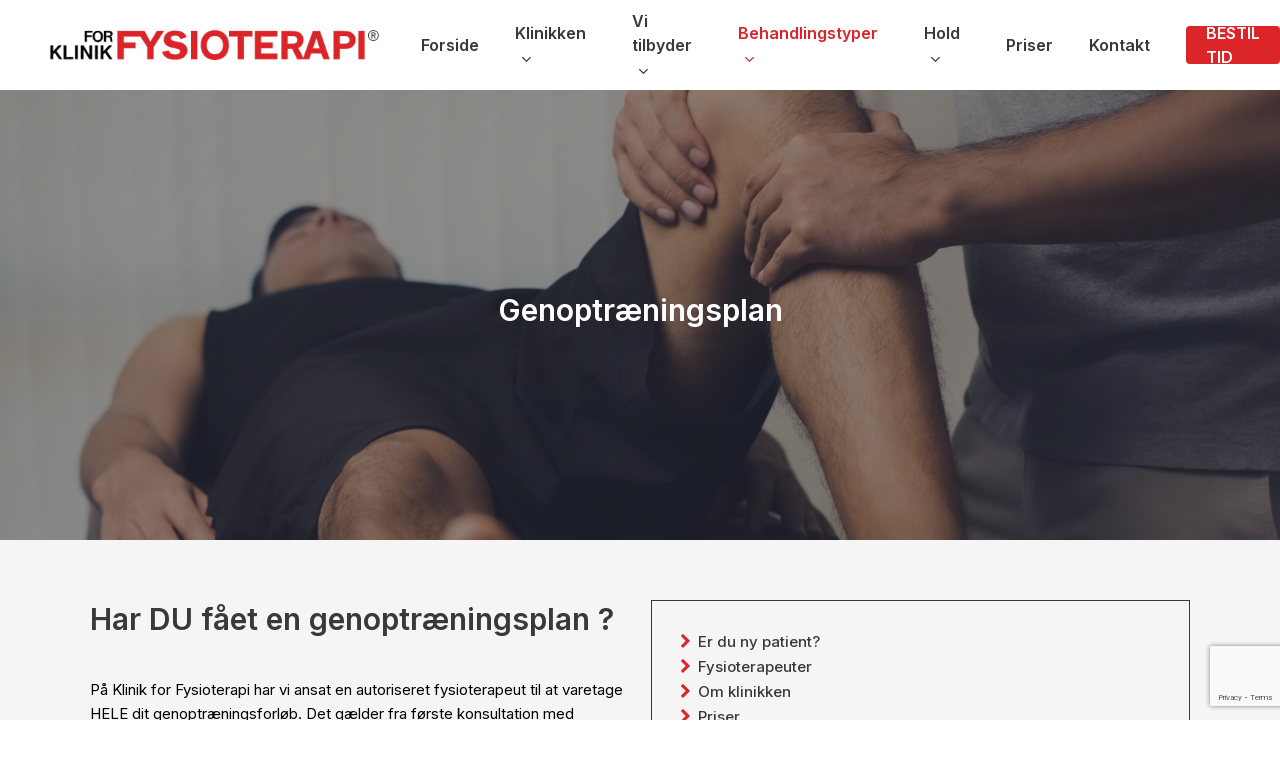

--- FILE ---
content_type: text/html; charset=UTF-8
request_url: https://fysioklinikken.dk/genoptraeningsplan/
body_size: 20077
content:
<!doctype html>
<html lang="da-DK" class="no-js">
<head>
	<meta charset="UTF-8">
	<meta name="viewport" content="width=device-width, initial-scale=1, maximum-scale=1, user-scalable=0" /><meta name='robots' content='index, follow, max-image-preview:large, max-snippet:-1, max-video-preview:-1' />

	<!-- This site is optimized with the Yoast SEO plugin v26.7 - https://yoast.com/wordpress/plugins/seo/ -->
	<title>Genoptræningsplan i Aalborg » behandling og genoptræning | Se mere »</title><link rel="preload" data-rocket-preload as="style" href="https://fonts.googleapis.com/css?family=Open%20Sans%3A300%2C400%2C600%2C700%7CInter%3A700%2C600%2C500%2C400%2C800&#038;subset=latin%2Clatin-ext&#038;display=swap" /><link rel="stylesheet" href="https://fonts.googleapis.com/css?family=Open%20Sans%3A300%2C400%2C600%2C700%7CInter%3A700%2C600%2C500%2C400%2C800&#038;subset=latin%2Clatin-ext&#038;display=swap" media="print" onload="this.media='all'" /><noscript><link rel="stylesheet" href="https://fonts.googleapis.com/css?family=Open%20Sans%3A300%2C400%2C600%2C700%7CInter%3A700%2C600%2C500%2C400%2C800&#038;subset=latin%2Clatin-ext&#038;display=swap" /></noscript><link rel="preload" data-rocket-preload as="image" href="https://fysioklinikken.dk/wp-content/uploads/2022/12/Klinik-for-fysioterapi.jpg" fetchpriority="high">
	<meta name="description" content="Har DU fået en genoptræningsplan? Vi tilbyder: Ingen ventetid, kæmpe træningscenter: www.fysiofitness.dk og meget mere. »" />
	<link rel="canonical" href="https://fysioklinikken.dk/genoptraeningsplan/" />
	<meta property="og:locale" content="da_DK" />
	<meta property="og:type" content="article" />
	<meta property="og:title" content="Genoptræningsplan i Aalborg » behandling og genoptræning | Se mere »" />
	<meta property="og:description" content="Har DU fået en genoptræningsplan? Vi tilbyder: Ingen ventetid, kæmpe træningscenter: www.fysiofitness.dk og meget mere. »" />
	<meta property="og:url" content="https://fysioklinikken.dk/genoptraeningsplan/" />
	<meta property="og:site_name" content="KLINIK for FYSIOTERAPI" />
	<meta property="article:modified_time" content="2023-01-02T12:03:47+00:00" />
	<meta name="twitter:card" content="summary_large_image" />
	<meta name="twitter:label1" content="Estimeret læsetid" />
	<meta name="twitter:data1" content="4 minutter" />
	<script type="application/ld+json" class="yoast-schema-graph">{"@context":"https://schema.org","@graph":[{"@type":"WebPage","@id":"https://fysioklinikken.dk/genoptraeningsplan/","url":"https://fysioklinikken.dk/genoptraeningsplan/","name":"Genoptræningsplan i Aalborg » behandling og genoptræning | Se mere »","isPartOf":{"@id":"https://fysioklinikken.dk/#website"},"datePublished":"2022-12-25T12:40:49+00:00","dateModified":"2023-01-02T12:03:47+00:00","description":"Har DU fået en genoptræningsplan? Vi tilbyder: Ingen ventetid, kæmpe træningscenter: www.fysiofitness.dk og meget mere. »","breadcrumb":{"@id":"https://fysioklinikken.dk/genoptraeningsplan/#breadcrumb"},"inLanguage":"da-DK","potentialAction":[{"@type":"ReadAction","target":["https://fysioklinikken.dk/genoptraeningsplan/"]}]},{"@type":"BreadcrumbList","@id":"https://fysioklinikken.dk/genoptraeningsplan/#breadcrumb","itemListElement":[{"@type":"ListItem","position":1,"name":"Hjem","item":"https://fysioklinikken.dk/"},{"@type":"ListItem","position":2,"name":"Genoptræningsplan"}]},{"@type":"WebSite","@id":"https://fysioklinikken.dk/#website","url":"https://fysioklinikken.dk/","name":"KLINIK for FYSIOTERAPI","description":"","potentialAction":[{"@type":"SearchAction","target":{"@type":"EntryPoint","urlTemplate":"https://fysioklinikken.dk/?s={search_term_string}"},"query-input":{"@type":"PropertyValueSpecification","valueRequired":true,"valueName":"search_term_string"}}],"inLanguage":"da-DK"}]}</script>
	<!-- / Yoast SEO plugin. -->


<link rel='dns-prefetch' href='//fonts.googleapis.com' />
<link href='https://fonts.gstatic.com' crossorigin rel='preconnect' />
<link rel="alternate" type="application/rss+xml" title="KLINIK for FYSIOTERAPI &raquo; Feed" href="https://fysioklinikken.dk/feed/" />
<link rel="alternate" type="application/rss+xml" title="KLINIK for FYSIOTERAPI &raquo;-kommentar-feed" href="https://fysioklinikken.dk/comments/feed/" />
<link rel="alternate" title="oEmbed (JSON)" type="application/json+oembed" href="https://fysioklinikken.dk/wp-json/oembed/1.0/embed?url=https%3A%2F%2Ffysioklinikken.dk%2Fgenoptraeningsplan%2F" />
<link rel="alternate" title="oEmbed (XML)" type="text/xml+oembed" href="https://fysioklinikken.dk/wp-json/oembed/1.0/embed?url=https%3A%2F%2Ffysioklinikken.dk%2Fgenoptraeningsplan%2F&#038;format=xml" />
<style id='wp-img-auto-sizes-contain-inline-css' type='text/css'>
img:is([sizes=auto i],[sizes^="auto," i]){contain-intrinsic-size:3000px 1500px}
/*# sourceURL=wp-img-auto-sizes-contain-inline-css */
</style>
<style id='wp-emoji-styles-inline-css' type='text/css'>

	img.wp-smiley, img.emoji {
		display: inline !important;
		border: none !important;
		box-shadow: none !important;
		height: 1em !important;
		width: 1em !important;
		margin: 0 0.07em !important;
		vertical-align: -0.1em !important;
		background: none !important;
		padding: 0 !important;
	}
/*# sourceURL=wp-emoji-styles-inline-css */
</style>
<style id='wp-block-library-inline-css' type='text/css'>
:root{--wp-block-synced-color:#7a00df;--wp-block-synced-color--rgb:122,0,223;--wp-bound-block-color:var(--wp-block-synced-color);--wp-editor-canvas-background:#ddd;--wp-admin-theme-color:#007cba;--wp-admin-theme-color--rgb:0,124,186;--wp-admin-theme-color-darker-10:#006ba1;--wp-admin-theme-color-darker-10--rgb:0,107,160.5;--wp-admin-theme-color-darker-20:#005a87;--wp-admin-theme-color-darker-20--rgb:0,90,135;--wp-admin-border-width-focus:2px}@media (min-resolution:192dpi){:root{--wp-admin-border-width-focus:1.5px}}.wp-element-button{cursor:pointer}:root .has-very-light-gray-background-color{background-color:#eee}:root .has-very-dark-gray-background-color{background-color:#313131}:root .has-very-light-gray-color{color:#eee}:root .has-very-dark-gray-color{color:#313131}:root .has-vivid-green-cyan-to-vivid-cyan-blue-gradient-background{background:linear-gradient(135deg,#00d084,#0693e3)}:root .has-purple-crush-gradient-background{background:linear-gradient(135deg,#34e2e4,#4721fb 50%,#ab1dfe)}:root .has-hazy-dawn-gradient-background{background:linear-gradient(135deg,#faaca8,#dad0ec)}:root .has-subdued-olive-gradient-background{background:linear-gradient(135deg,#fafae1,#67a671)}:root .has-atomic-cream-gradient-background{background:linear-gradient(135deg,#fdd79a,#004a59)}:root .has-nightshade-gradient-background{background:linear-gradient(135deg,#330968,#31cdcf)}:root .has-midnight-gradient-background{background:linear-gradient(135deg,#020381,#2874fc)}:root{--wp--preset--font-size--normal:16px;--wp--preset--font-size--huge:42px}.has-regular-font-size{font-size:1em}.has-larger-font-size{font-size:2.625em}.has-normal-font-size{font-size:var(--wp--preset--font-size--normal)}.has-huge-font-size{font-size:var(--wp--preset--font-size--huge)}.has-text-align-center{text-align:center}.has-text-align-left{text-align:left}.has-text-align-right{text-align:right}.has-fit-text{white-space:nowrap!important}#end-resizable-editor-section{display:none}.aligncenter{clear:both}.items-justified-left{justify-content:flex-start}.items-justified-center{justify-content:center}.items-justified-right{justify-content:flex-end}.items-justified-space-between{justify-content:space-between}.screen-reader-text{border:0;clip-path:inset(50%);height:1px;margin:-1px;overflow:hidden;padding:0;position:absolute;width:1px;word-wrap:normal!important}.screen-reader-text:focus{background-color:#ddd;clip-path:none;color:#444;display:block;font-size:1em;height:auto;left:5px;line-height:normal;padding:15px 23px 14px;text-decoration:none;top:5px;width:auto;z-index:100000}html :where(.has-border-color){border-style:solid}html :where([style*=border-top-color]){border-top-style:solid}html :where([style*=border-right-color]){border-right-style:solid}html :where([style*=border-bottom-color]){border-bottom-style:solid}html :where([style*=border-left-color]){border-left-style:solid}html :where([style*=border-width]){border-style:solid}html :where([style*=border-top-width]){border-top-style:solid}html :where([style*=border-right-width]){border-right-style:solid}html :where([style*=border-bottom-width]){border-bottom-style:solid}html :where([style*=border-left-width]){border-left-style:solid}html :where(img[class*=wp-image-]){height:auto;max-width:100%}:where(figure){margin:0 0 1em}html :where(.is-position-sticky){--wp-admin--admin-bar--position-offset:var(--wp-admin--admin-bar--height,0px)}@media screen and (max-width:600px){html :where(.is-position-sticky){--wp-admin--admin-bar--position-offset:0px}}

/*# sourceURL=wp-block-library-inline-css */
</style><style id='global-styles-inline-css' type='text/css'>
:root{--wp--preset--aspect-ratio--square: 1;--wp--preset--aspect-ratio--4-3: 4/3;--wp--preset--aspect-ratio--3-4: 3/4;--wp--preset--aspect-ratio--3-2: 3/2;--wp--preset--aspect-ratio--2-3: 2/3;--wp--preset--aspect-ratio--16-9: 16/9;--wp--preset--aspect-ratio--9-16: 9/16;--wp--preset--color--black: #000000;--wp--preset--color--cyan-bluish-gray: #abb8c3;--wp--preset--color--white: #ffffff;--wp--preset--color--pale-pink: #f78da7;--wp--preset--color--vivid-red: #cf2e2e;--wp--preset--color--luminous-vivid-orange: #ff6900;--wp--preset--color--luminous-vivid-amber: #fcb900;--wp--preset--color--light-green-cyan: #7bdcb5;--wp--preset--color--vivid-green-cyan: #00d084;--wp--preset--color--pale-cyan-blue: #8ed1fc;--wp--preset--color--vivid-cyan-blue: #0693e3;--wp--preset--color--vivid-purple: #9b51e0;--wp--preset--gradient--vivid-cyan-blue-to-vivid-purple: linear-gradient(135deg,rgb(6,147,227) 0%,rgb(155,81,224) 100%);--wp--preset--gradient--light-green-cyan-to-vivid-green-cyan: linear-gradient(135deg,rgb(122,220,180) 0%,rgb(0,208,130) 100%);--wp--preset--gradient--luminous-vivid-amber-to-luminous-vivid-orange: linear-gradient(135deg,rgb(252,185,0) 0%,rgb(255,105,0) 100%);--wp--preset--gradient--luminous-vivid-orange-to-vivid-red: linear-gradient(135deg,rgb(255,105,0) 0%,rgb(207,46,46) 100%);--wp--preset--gradient--very-light-gray-to-cyan-bluish-gray: linear-gradient(135deg,rgb(238,238,238) 0%,rgb(169,184,195) 100%);--wp--preset--gradient--cool-to-warm-spectrum: linear-gradient(135deg,rgb(74,234,220) 0%,rgb(151,120,209) 20%,rgb(207,42,186) 40%,rgb(238,44,130) 60%,rgb(251,105,98) 80%,rgb(254,248,76) 100%);--wp--preset--gradient--blush-light-purple: linear-gradient(135deg,rgb(255,206,236) 0%,rgb(152,150,240) 100%);--wp--preset--gradient--blush-bordeaux: linear-gradient(135deg,rgb(254,205,165) 0%,rgb(254,45,45) 50%,rgb(107,0,62) 100%);--wp--preset--gradient--luminous-dusk: linear-gradient(135deg,rgb(255,203,112) 0%,rgb(199,81,192) 50%,rgb(65,88,208) 100%);--wp--preset--gradient--pale-ocean: linear-gradient(135deg,rgb(255,245,203) 0%,rgb(182,227,212) 50%,rgb(51,167,181) 100%);--wp--preset--gradient--electric-grass: linear-gradient(135deg,rgb(202,248,128) 0%,rgb(113,206,126) 100%);--wp--preset--gradient--midnight: linear-gradient(135deg,rgb(2,3,129) 0%,rgb(40,116,252) 100%);--wp--preset--font-size--small: 13px;--wp--preset--font-size--medium: 20px;--wp--preset--font-size--large: 36px;--wp--preset--font-size--x-large: 42px;--wp--preset--spacing--20: 0.44rem;--wp--preset--spacing--30: 0.67rem;--wp--preset--spacing--40: 1rem;--wp--preset--spacing--50: 1.5rem;--wp--preset--spacing--60: 2.25rem;--wp--preset--spacing--70: 3.38rem;--wp--preset--spacing--80: 5.06rem;--wp--preset--shadow--natural: 6px 6px 9px rgba(0, 0, 0, 0.2);--wp--preset--shadow--deep: 12px 12px 50px rgba(0, 0, 0, 0.4);--wp--preset--shadow--sharp: 6px 6px 0px rgba(0, 0, 0, 0.2);--wp--preset--shadow--outlined: 6px 6px 0px -3px rgb(255, 255, 255), 6px 6px rgb(0, 0, 0);--wp--preset--shadow--crisp: 6px 6px 0px rgb(0, 0, 0);}:root { --wp--style--global--content-size: 1300px;--wp--style--global--wide-size: 1300px; }:where(body) { margin: 0; }.wp-site-blocks > .alignleft { float: left; margin-right: 2em; }.wp-site-blocks > .alignright { float: right; margin-left: 2em; }.wp-site-blocks > .aligncenter { justify-content: center; margin-left: auto; margin-right: auto; }:where(.is-layout-flex){gap: 0.5em;}:where(.is-layout-grid){gap: 0.5em;}.is-layout-flow > .alignleft{float: left;margin-inline-start: 0;margin-inline-end: 2em;}.is-layout-flow > .alignright{float: right;margin-inline-start: 2em;margin-inline-end: 0;}.is-layout-flow > .aligncenter{margin-left: auto !important;margin-right: auto !important;}.is-layout-constrained > .alignleft{float: left;margin-inline-start: 0;margin-inline-end: 2em;}.is-layout-constrained > .alignright{float: right;margin-inline-start: 2em;margin-inline-end: 0;}.is-layout-constrained > .aligncenter{margin-left: auto !important;margin-right: auto !important;}.is-layout-constrained > :where(:not(.alignleft):not(.alignright):not(.alignfull)){max-width: var(--wp--style--global--content-size);margin-left: auto !important;margin-right: auto !important;}.is-layout-constrained > .alignwide{max-width: var(--wp--style--global--wide-size);}body .is-layout-flex{display: flex;}.is-layout-flex{flex-wrap: wrap;align-items: center;}.is-layout-flex > :is(*, div){margin: 0;}body .is-layout-grid{display: grid;}.is-layout-grid > :is(*, div){margin: 0;}body{padding-top: 0px;padding-right: 0px;padding-bottom: 0px;padding-left: 0px;}:root :where(.wp-element-button, .wp-block-button__link){background-color: #32373c;border-width: 0;color: #fff;font-family: inherit;font-size: inherit;font-style: inherit;font-weight: inherit;letter-spacing: inherit;line-height: inherit;padding-top: calc(0.667em + 2px);padding-right: calc(1.333em + 2px);padding-bottom: calc(0.667em + 2px);padding-left: calc(1.333em + 2px);text-decoration: none;text-transform: inherit;}.has-black-color{color: var(--wp--preset--color--black) !important;}.has-cyan-bluish-gray-color{color: var(--wp--preset--color--cyan-bluish-gray) !important;}.has-white-color{color: var(--wp--preset--color--white) !important;}.has-pale-pink-color{color: var(--wp--preset--color--pale-pink) !important;}.has-vivid-red-color{color: var(--wp--preset--color--vivid-red) !important;}.has-luminous-vivid-orange-color{color: var(--wp--preset--color--luminous-vivid-orange) !important;}.has-luminous-vivid-amber-color{color: var(--wp--preset--color--luminous-vivid-amber) !important;}.has-light-green-cyan-color{color: var(--wp--preset--color--light-green-cyan) !important;}.has-vivid-green-cyan-color{color: var(--wp--preset--color--vivid-green-cyan) !important;}.has-pale-cyan-blue-color{color: var(--wp--preset--color--pale-cyan-blue) !important;}.has-vivid-cyan-blue-color{color: var(--wp--preset--color--vivid-cyan-blue) !important;}.has-vivid-purple-color{color: var(--wp--preset--color--vivid-purple) !important;}.has-black-background-color{background-color: var(--wp--preset--color--black) !important;}.has-cyan-bluish-gray-background-color{background-color: var(--wp--preset--color--cyan-bluish-gray) !important;}.has-white-background-color{background-color: var(--wp--preset--color--white) !important;}.has-pale-pink-background-color{background-color: var(--wp--preset--color--pale-pink) !important;}.has-vivid-red-background-color{background-color: var(--wp--preset--color--vivid-red) !important;}.has-luminous-vivid-orange-background-color{background-color: var(--wp--preset--color--luminous-vivid-orange) !important;}.has-luminous-vivid-amber-background-color{background-color: var(--wp--preset--color--luminous-vivid-amber) !important;}.has-light-green-cyan-background-color{background-color: var(--wp--preset--color--light-green-cyan) !important;}.has-vivid-green-cyan-background-color{background-color: var(--wp--preset--color--vivid-green-cyan) !important;}.has-pale-cyan-blue-background-color{background-color: var(--wp--preset--color--pale-cyan-blue) !important;}.has-vivid-cyan-blue-background-color{background-color: var(--wp--preset--color--vivid-cyan-blue) !important;}.has-vivid-purple-background-color{background-color: var(--wp--preset--color--vivid-purple) !important;}.has-black-border-color{border-color: var(--wp--preset--color--black) !important;}.has-cyan-bluish-gray-border-color{border-color: var(--wp--preset--color--cyan-bluish-gray) !important;}.has-white-border-color{border-color: var(--wp--preset--color--white) !important;}.has-pale-pink-border-color{border-color: var(--wp--preset--color--pale-pink) !important;}.has-vivid-red-border-color{border-color: var(--wp--preset--color--vivid-red) !important;}.has-luminous-vivid-orange-border-color{border-color: var(--wp--preset--color--luminous-vivid-orange) !important;}.has-luminous-vivid-amber-border-color{border-color: var(--wp--preset--color--luminous-vivid-amber) !important;}.has-light-green-cyan-border-color{border-color: var(--wp--preset--color--light-green-cyan) !important;}.has-vivid-green-cyan-border-color{border-color: var(--wp--preset--color--vivid-green-cyan) !important;}.has-pale-cyan-blue-border-color{border-color: var(--wp--preset--color--pale-cyan-blue) !important;}.has-vivid-cyan-blue-border-color{border-color: var(--wp--preset--color--vivid-cyan-blue) !important;}.has-vivid-purple-border-color{border-color: var(--wp--preset--color--vivid-purple) !important;}.has-vivid-cyan-blue-to-vivid-purple-gradient-background{background: var(--wp--preset--gradient--vivid-cyan-blue-to-vivid-purple) !important;}.has-light-green-cyan-to-vivid-green-cyan-gradient-background{background: var(--wp--preset--gradient--light-green-cyan-to-vivid-green-cyan) !important;}.has-luminous-vivid-amber-to-luminous-vivid-orange-gradient-background{background: var(--wp--preset--gradient--luminous-vivid-amber-to-luminous-vivid-orange) !important;}.has-luminous-vivid-orange-to-vivid-red-gradient-background{background: var(--wp--preset--gradient--luminous-vivid-orange-to-vivid-red) !important;}.has-very-light-gray-to-cyan-bluish-gray-gradient-background{background: var(--wp--preset--gradient--very-light-gray-to-cyan-bluish-gray) !important;}.has-cool-to-warm-spectrum-gradient-background{background: var(--wp--preset--gradient--cool-to-warm-spectrum) !important;}.has-blush-light-purple-gradient-background{background: var(--wp--preset--gradient--blush-light-purple) !important;}.has-blush-bordeaux-gradient-background{background: var(--wp--preset--gradient--blush-bordeaux) !important;}.has-luminous-dusk-gradient-background{background: var(--wp--preset--gradient--luminous-dusk) !important;}.has-pale-ocean-gradient-background{background: var(--wp--preset--gradient--pale-ocean) !important;}.has-electric-grass-gradient-background{background: var(--wp--preset--gradient--electric-grass) !important;}.has-midnight-gradient-background{background: var(--wp--preset--gradient--midnight) !important;}.has-small-font-size{font-size: var(--wp--preset--font-size--small) !important;}.has-medium-font-size{font-size: var(--wp--preset--font-size--medium) !important;}.has-large-font-size{font-size: var(--wp--preset--font-size--large) !important;}.has-x-large-font-size{font-size: var(--wp--preset--font-size--x-large) !important;}
/*# sourceURL=global-styles-inline-css */
</style>

<link rel='stylesheet' id='hover-effects-css' href='https://fysioklinikken.dk/wp-content/plugins/hover-effects/asset/css/hover.css?ver=2.1.3.1768976087' type='text/css' media='all' />
<link rel='stylesheet' id='contact-form-7-css' href='https://fysioklinikken.dk/wp-content/plugins/contact-form-7/includes/css/styles.css?ver=6.1.4.1768976087' type='text/css' media='all' />
<link rel='stylesheet' id='wpcf7-redirect-script-frontend-css' href='https://fysioklinikken.dk/wp-content/plugins/wpcf7-redirect/build/assets/frontend-script.css?ver=2c532d7e2be36f6af233.1768976087' type='text/css' media='all' />
<link rel='stylesheet' id='font-awesome-css' href='https://fysioklinikken.dk/wp-content/themes/salient/css/font-awesome-legacy.min.css?ver=4.7.1.1768976087' type='text/css' media='all' />
<link rel='stylesheet' id='parent-style-css' href='https://fysioklinikken.dk/wp-content/themes/salient/style.css?ver=18.0.2.1768976087' type='text/css' media='all' />
<link rel='stylesheet' id='salient-grid-system-css' href='https://fysioklinikken.dk/wp-content/themes/salient/css/build/grid-system.css?ver=18.0.2.1768976087' type='text/css' media='all' />
<link rel='stylesheet' id='main-styles-css' href='https://fysioklinikken.dk/wp-content/themes/salient/css/build/style.css?ver=18.0.2.1768976087' type='text/css' media='all' />
<style id='main-styles-inline-css' type='text/css'>
html body[data-header-resize="1"] .container-wrap,
			html body[data-header-format="left-header"][data-header-resize="0"] .container-wrap,
			html body[data-header-resize="0"] .container-wrap,
			body[data-header-format="left-header"][data-header-resize="0"] .container-wrap {
				padding-top: 0;
			}
			.main-content > .row > #breadcrumbs.yoast {
				padding: 20px 0;
			}
/*# sourceURL=main-styles-inline-css */
</style>
<link rel='stylesheet' id='nectar-element-highlighted-text-css' href='https://fysioklinikken.dk/wp-content/themes/salient/css/build/elements/element-highlighted-text.css?ver=18.0.2.1768976087' type='text/css' media='all' />
<link rel='stylesheet' id='nectar-element-fancy-unordered-list-css' href='https://fysioklinikken.dk/wp-content/themes/salient/css/build/elements/element-fancy-unordered-list.css?ver=18.0.2.1768976087' type='text/css' media='all' />
<link rel='stylesheet' id='nectar-element-wpb-column-border-css' href='https://fysioklinikken.dk/wp-content/themes/salient/css/build/elements/element-wpb-column-border.css?ver=18.0.2.1768976087' type='text/css' media='all' />
<link rel='stylesheet' id='nectar-cf7-css' href='https://fysioklinikken.dk/wp-content/themes/salient/css/build/third-party/cf7.css?ver=18.0.2.1768976087' type='text/css' media='all' />
<link rel='stylesheet' id='nectar-wpforms-css' href='https://fysioklinikken.dk/wp-content/themes/salient/css/build/third-party/wpforms.css?ver=18.0.2.1768976087' type='text/css' media='all' />

<link rel='stylesheet' id='responsive-css' href='https://fysioklinikken.dk/wp-content/themes/salient/css/build/responsive.css?ver=18.0.2.1768976087' type='text/css' media='all' />
<link rel='stylesheet' id='skin-material-css' href='https://fysioklinikken.dk/wp-content/themes/salient/css/build/skin-material.css?ver=18.0.2.1768976087' type='text/css' media='all' />
<link rel='stylesheet' id='salient-wp-menu-dynamic-css' href='https://fysioklinikken.dk/wp-content/uploads/salient/menu-dynamic.css?ver=28238.1768976087' type='text/css' media='all' />
<link rel='stylesheet' id='js_composer_front-css' href='https://fysioklinikken.dk/wp-content/themes/salient/css/build/plugins/js_composer.css?ver=18.0.2.1768976087' type='text/css' media='all' />
<link rel='stylesheet' id='dynamic-css-css' href='https://fysioklinikken.dk/wp-content/uploads/salient/salient-dynamic-styles.css?ver=57841.1768976087' type='text/css' media='all' />
<style id='dynamic-css-inline-css' type='text/css'>
#header-space{background-color:#ffffff}@media only screen and (min-width:1000px){body #ajax-content-wrap.no-scroll{min-height:calc(100vh - 90px);height:calc(100vh - 90px)!important;}}@media only screen and (min-width:1000px){#page-header-wrap.fullscreen-header,#page-header-wrap.fullscreen-header #page-header-bg,html:not(.nectar-box-roll-loaded) .nectar-box-roll > #page-header-bg.fullscreen-header,.nectar_fullscreen_zoom_recent_projects,#nectar_fullscreen_rows:not(.afterLoaded) > div{height:calc(100vh - 89px);}.wpb_row.vc_row-o-full-height.top-level,.wpb_row.vc_row-o-full-height.top-level > .col.span_12{min-height:calc(100vh - 89px);}html:not(.nectar-box-roll-loaded) .nectar-box-roll > #page-header-bg.fullscreen-header{top:90px;}.nectar-slider-wrap[data-fullscreen="true"]:not(.loaded),.nectar-slider-wrap[data-fullscreen="true"]:not(.loaded) .swiper-container{height:calc(100vh - 88px)!important;}.admin-bar .nectar-slider-wrap[data-fullscreen="true"]:not(.loaded),.admin-bar .nectar-slider-wrap[data-fullscreen="true"]:not(.loaded) .swiper-container{height:calc(100vh - 88px - 32px)!important;}}.admin-bar[class*="page-template-template-no-header"] .wpb_row.vc_row-o-full-height.top-level,.admin-bar[class*="page-template-template-no-header"] .wpb_row.vc_row-o-full-height.top-level > .col.span_12{min-height:calc(100vh - 32px);}body[class*="page-template-template-no-header"] .wpb_row.vc_row-o-full-height.top-level,body[class*="page-template-template-no-header"] .wpb_row.vc_row-o-full-height.top-level > .col.span_12{min-height:100vh;}@media only screen and (max-width:999px){.using-mobile-browser #nectar_fullscreen_rows:not(.afterLoaded):not([data-mobile-disable="on"]) > div{height:calc(100vh - 96px);}.using-mobile-browser .wpb_row.vc_row-o-full-height.top-level,.using-mobile-browser .wpb_row.vc_row-o-full-height.top-level > .col.span_12,[data-permanent-transparent="1"].using-mobile-browser .wpb_row.vc_row-o-full-height.top-level,[data-permanent-transparent="1"].using-mobile-browser .wpb_row.vc_row-o-full-height.top-level > .col.span_12{min-height:calc(100vh - 96px);}html:not(.nectar-box-roll-loaded) .nectar-box-roll > #page-header-bg.fullscreen-header,.nectar_fullscreen_zoom_recent_projects,.nectar-slider-wrap[data-fullscreen="true"]:not(.loaded),.nectar-slider-wrap[data-fullscreen="true"]:not(.loaded) .swiper-container,#nectar_fullscreen_rows:not(.afterLoaded):not([data-mobile-disable="on"]) > div{height:calc(100vh - 43px);}.wpb_row.vc_row-o-full-height.top-level,.wpb_row.vc_row-o-full-height.top-level > .col.span_12{min-height:calc(100vh - 43px);}body[data-transparent-header="false"] #ajax-content-wrap.no-scroll{min-height:calc(100vh - 43px);height:calc(100vh - 43px);}}#nectar_fullscreen_rows{background-color:transparent;}body .container-wrap .wpb_row[data-column-margin="none"]:not(.full-width-section):not(.full-width-content),html body .wpb_row[data-column-margin="none"]:not(.full-width-section):not(.full-width-content){margin-bottom:0;}body .container-wrap .vc_row-fluid[data-column-margin="none"] > .span_12,html body .vc_row-fluid[data-column-margin="none"] > .span_12,body .container-wrap .vc_row-fluid[data-column-margin="none"] .full-page-inner > .container > .span_12,body .container-wrap .vc_row-fluid[data-column-margin="none"] .full-page-inner > .span_12{margin-left:0;margin-right:0;}body .container-wrap .vc_row-fluid[data-column-margin="none"] .wpb_column:not(.child_column),body .container-wrap .inner_row[data-column-margin="none"] .child_column,html body .vc_row-fluid[data-column-margin="none"] .wpb_column:not(.child_column),html body .inner_row[data-column-margin="none"] .child_column{padding-left:0;padding-right:0;}.col.padding-2-percent > .vc_column-inner,.col.padding-2-percent > .n-sticky > .vc_column-inner{padding:calc(600px * 0.03);}@media only screen and (max-width:690px){.col.padding-2-percent > .vc_column-inner,.col.padding-2-percent > .n-sticky > .vc_column-inner{padding:calc(100vw * 0.03);}}@media only screen and (min-width:1000px){.col.padding-2-percent > .vc_column-inner,.col.padding-2-percent > .n-sticky > .vc_column-inner{padding:calc((100vw - 180px) * 0.02);}.column_container:not(.vc_col-sm-12) .col.padding-2-percent > .vc_column-inner{padding:calc((100vw - 180px) * 0.01);}}@media only screen and (min-width:1425px){.col.padding-2-percent > .vc_column-inner{padding:calc(1245px * 0.02);}.column_container:not(.vc_col-sm-12) .col.padding-2-percent > .vc_column-inner{padding:calc(1245px * 0.01);}}.full-width-content .col.padding-2-percent > .vc_column-inner{padding:calc(100vw * 0.02);}@media only screen and (max-width:999px){.full-width-content .col.padding-2-percent > .vc_column-inner{padding:calc(100vw * 0.03);}}@media only screen and (min-width:1000px){.full-width-content .column_container:not(.vc_col-sm-12) .col.padding-2-percent > .vc_column-inner{padding:calc(100vw * 0.01);}}.column-image-bg-wrap[data-bg-pos="center center"] .column-image-bg,.container-wrap .main-content .column-image-bg-wrap[data-bg-pos="center center"] .column-image-bg{background-position:center center;}.wpb_column[data-cfc="true"] h1,.wpb_column[data-cfc="true"] h2,.wpb_column[data-cfc="true"] h3,.wpb_column[data-cfc="true"] h4,.wpb_column[data-cfc="true"] h5,.wpb_column[data-cfc="true"] h6,.wpb_column[data-cfc="true"] p{color:inherit}.col.padding-5-percent > .vc_column-inner,.col.padding-5-percent > .n-sticky > .vc_column-inner{padding:calc(600px * 0.06);}@media only screen and (max-width:690px){.col.padding-5-percent > .vc_column-inner,.col.padding-5-percent > .n-sticky > .vc_column-inner{padding:calc(100vw * 0.06);}}@media only screen and (min-width:1000px){.col.padding-5-percent > .vc_column-inner,.col.padding-5-percent > .n-sticky > .vc_column-inner{padding:calc((100vw - 180px) * 0.05);}.column_container:not(.vc_col-sm-12) .col.padding-5-percent > .vc_column-inner{padding:calc((100vw - 180px) * 0.025);}}@media only screen and (min-width:1425px){.col.padding-5-percent > .vc_column-inner{padding:calc(1245px * 0.05);}.column_container:not(.vc_col-sm-12) .col.padding-5-percent > .vc_column-inner{padding:calc(1245px * 0.025);}}.full-width-content .col.padding-5-percent > .vc_column-inner{padding:calc(100vw * 0.05);}@media only screen and (max-width:999px){.full-width-content .col.padding-5-percent > .vc_column-inner{padding:calc(100vw * 0.06);}}@media only screen and (min-width:1000px){.full-width-content .column_container:not(.vc_col-sm-12) .col.padding-5-percent > .vc_column-inner{padding:calc(100vw * 0.025);}}.wpb_column > .vc_column-inner > .border-wrap{position:static;pointer-events:none}.wpb_column > .vc_column-inner > .border-wrap >span{position:absolute;z-index:100;}.wpb_column[data-border-style="solid"] > .vc_column-inner > .border-wrap >span{border-style:solid}.wpb_column[data-border-style="dotted"] > .vc_column-inner > .border-wrap >span{border-style:dotted}.wpb_column[data-border-style="dashed"] > .vc_column-inner > .border-wrap >span{border-style:dashed}.wpb_column > .vc_column-inner > .border-wrap >.border-top,.wpb_column[data-border-style*="double"] > .vc_column-inner > .border-wrap >.border-top:after{width:100%;top:0;left:0;border-color:inherit;}.wpb_column > .vc_column-inner > .border-wrap >.border-bottom,.wpb_column[data-border-style*="double"] > .vc_column-inner > .border-wrap >.border-bottom:after{width:100%;bottom:0;left:0;border-color:inherit;}.wpb_column > .vc_column-inner > .border-wrap >.border-left,.wpb_column[data-border-style*="double"] > .vc_column-inner > .border-wrap >.border-left:after{height:100%;top:0;left:0;border-color:inherit;}.wpb_column > .vc_column-inner > .border-wrap >.border-right,.wpb_column[data-border-style*="double"] > .vc_column-inner > .border-wrap >.border-right:after{height:100%;top:0;right:0;border-color:inherit;}.wpb_column > .vc_column-inner > .border-wrap >.border-right,.wpb_column[data-border-style*="double"] > .vc_column-inner > .border-wrap >.border-right:after,.wpb_column > .vc_column-inner > .border-wrap >.border-left,.wpb_column[data-border-style*="double"] > .vc_column-inner > .border-wrap >.border-left:after,.wpb_column > .vc_column-inner > .border-wrap >.border-bottom,.wpb_column[data-border-style*="double"] > .vc_column-inner > .border-wrap >.border-bottom:after{border-top:none!important}.wpb_column > .vc_column-inner > .border-wrap >.border-left,.wpb_column[data-border-style*="double"] > .vc_column-inner > .border-wrap >.border-left:after,.wpb_column > .vc_column-inner > .border-wrap >.border-bottom,.wpb_column[data-border-style*="double"] > .vc_column-inner > .border-wrap >.border-bottom:after,.wpb_column > .vc_column-inner > .border-wrap >.border-top,.wpb_column[data-border-style*="double"] > .vc_column-inner > .border-wrap >.border-top:after{border-right:none!important}.wpb_column > .vc_column-inner > .border-wrap >.border-right,.wpb_column[data-border-style*="double"] > .vc_column-inner > .border-wrap >.border-right:after,.wpb_column > .vc_column-inner > .border-wrap >.border-left,.wpb_column[data-border-style*="double"] > .vc_column-inner > .border-wrap >.border-left:after,.wpb_column > .vc_column-inner > .border-wrap >.border-top,.wpb_column[data-border-style*="double"] > .vc_column-inner > .border-wrap >.border-top:after{border-bottom:none!important}.wpb_column > .vc_column-inner > .border-wrap >.border-right,.wpb_column[data-border-style*="double"] > .vc_column-inner > .border-wrap >.border-right:after,.wpb_column > .vc_column-inner > .border-wrap >.border-bottom,.wpb_column[data-border-style*="double"] > .vc_column-inner > .border-wrap >.border-bottom:after,.wpb_column > .vc_column-inner > .border-wrap >.border-top,.wpb_column[data-border-style*="double"] > .vc_column-inner > .border-wrap >.border-top:after{border-left:none!important}.col.padding-4-percent > .vc_column-inner,.col.padding-4-percent > .n-sticky > .vc_column-inner{padding:calc(600px * 0.06);}@media only screen and (max-width:690px){.col.padding-4-percent > .vc_column-inner,.col.padding-4-percent > .n-sticky > .vc_column-inner{padding:calc(100vw * 0.06);}}@media only screen and (min-width:1000px){.col.padding-4-percent > .vc_column-inner,.col.padding-4-percent > .n-sticky > .vc_column-inner{padding:calc((100vw - 180px) * 0.04);}.column_container:not(.vc_col-sm-12) .col.padding-4-percent > .vc_column-inner{padding:calc((100vw - 180px) * 0.02);}}@media only screen and (min-width:1425px){.col.padding-4-percent > .vc_column-inner{padding:calc(1245px * 0.04);}.column_container:not(.vc_col-sm-12) .col.padding-4-percent > .vc_column-inner{padding:calc(1245px * 0.02);}}.full-width-content .col.padding-4-percent > .vc_column-inner{padding:calc(100vw * 0.04);}@media only screen and (max-width:999px){.full-width-content .col.padding-4-percent > .vc_column-inner{padding:calc(100vw * 0.06);}}@media only screen and (min-width:1000px){.full-width-content .column_container:not(.vc_col-sm-12) .col.padding-4-percent > .vc_column-inner{padding:calc(100vw * 0.02);}}#ajax-content-wrap .col[data-padding-pos="top-bottom"]> .vc_column-inner,#ajax-content-wrap .col[data-padding-pos="top-bottom"] > .n-sticky > .vc_column-inner{padding-left:0;padding-right:0}body[data-aie] .col[data-padding-pos="bottom"] > .vc_column-inner,body #ajax-content-wrap .col[data-padding-pos="bottom"] > .vc_column-inner,#ajax-content-wrap .col[data-padding-pos="bottom"] > .n-sticky > .vc_column-inner{padding-right:0;padding-top:0;padding-left:0}.nectar_icon_wrap i{vertical-align:middle;top:0;}.nectar_icon_wrap i[class*="nectar-brands"]{display:inline-block;}.wpb_wrapper > .nectar_icon_wrap{margin-bottom:0;}.nectar_icon_wrap i{transition:color .25s ease;}.nectar_icon_wrap path{transition:fill .25s ease;}.nectar-pulsate i{display:block;border-radius:200px;background-color:currentColor;position:relative;}.nectar-pulsate i:after{display:block;position:absolute;top:50%;left:50%;content:"";width:100%;height:100%;margin:-50% auto auto -50%;-webkit-transform-origin:50% 50%;transform-origin:50% 50%;border-radius:50%;background-color:currentColor;opacity:1;z-index:11;pointer-events:none;animation:nectar_pulsate 2s cubic-bezier(.2,1,.2,1) infinite;}@keyframes nectar_pulsate{0%{opacity:0.6;transform:scale(1);}100%{opacity:0;transform:scale(3);}}.span_12.light .nectar_icon_wrap[data-style="border-basic"] .nectar_icon{border-color:rgba(255,255,255,0.15)}.nectar_icon_wrap[data-style="border-basic"] .nectar_icon{line-height:0;border:2px solid rgba(0,0,0,0.065);text-align:center;border-radius:150px;position:relative;transition:background-color .45s cubic-bezier(0.25,1,0.33,1),border-color .45s cubic-bezier(0.25,1,0.33,1)}.nectar_icon_wrap[data-style*="border"] .nectar_icon i{display:inline-block;vertical-align:middle;max-width:none;top:0;}.nectar_icon_wrap[data-style="border-basic"] .nectar_icon i{text-align:center}.nectar_icon_wrap[data-border-thickness="2px"] .nectar_icon{border-width:2px;}.nectar-highlighted-text[data-color="#eaaa54"]:not([data-style="text_outline"]) em{background-image:linear-gradient(to right,#eaaa54 0,#eaaa54 100%);}.nectar-highlighted-text[data-color="#eaaa54"]:not([data-style="text_outline"]) em.has-link,.nectar-highlighted-text[data-color="#eaaa54"]:not([data-style="text_outline"]) a em{background-image:linear-gradient(to right,#eaaa54 0,#eaaa54 100%),linear-gradient(to right,#eaaa54 0,#eaaa54 100%);}.nectar-button.medium{border-radius:3px 3px 3px 3px;padding:10px 15px;font-size:12px;color:#FFF;box-shadow:0 -2px rgba(0,0,0,0.1) inset;}.nectar-button.medium.see-through,.nectar-button.medium.see-through-2,.nectar-button.medium.see-through-3{padding-top:9px;padding-bottom:9px}.nectar-button.medium i.icon-button-arrow{font-size:16px}body[data-button-style^="rounded"] .nectar-button.medium:not(.see-through):not(.see-through-2):not(.see-through-3).has-icon,body[data-button-style^="rounded"] .nectar-button.medium:not(.see-through):not(.see-through-2):not(.see-through-3).tilt.has-icon{padding-left:42px;padding-right:42px}body[data-button-style^="rounded"] .nectar-button.medium:not(.see-through):not(.see-through-2):not(.see-through-3){padding:12px 18px;}.nectar-button.medium.has-icon,.nectar-button.medium.tilt.has-icon{padding-left:42px;padding-right:42px}@media only screen and (max-width:999px){.vc_row.top_padding_tablet_20pct{padding-top:20%!important;}}@media only screen and (max-width:999px){.vc_row.bottom_padding_tablet_20pct{padding-bottom:20%!important;}}@media only screen and (max-width:999px){.vc_row.bottom_padding_tablet_8pct{padding-bottom:8%!important;}}@media only screen and (max-width:999px){.vc_row.top_padding_tablet_8pct{padding-top:8%!important;}}@media only screen and (max-width:999px){body .vc_row-fluid:not(.full-width-content) > .span_12 .vc_col-sm-2:not(:last-child):not([class*="vc_col-xs-"]){margin-bottom:25px;}}@media only screen and (min-width :691px) and (max-width :999px){body .vc_col-sm-2{width:31.2%;margin-left:3.1%;}body .full-width-content .vc_col-sm-2{width:33.3%;margin-left:0;}.vc_row-fluid .vc_col-sm-2[class*="vc_col-sm-"]:first-child:not([class*="offset"]),.vc_row-fluid .vc_col-sm-2[class*="vc_col-sm-"]:nth-child(3n+4):not([class*="offset"]){margin-left:0;}}@media only screen and (max-width :690px){body .vc_row-fluid .vc_col-sm-2:not([class*="vc_col-xs"]),body .vc_row-fluid.full-width-content .vc_col-sm-2:not([class*="vc_col-xs"]){width:50%;}.vc_row-fluid .vc_col-sm-2[class*="vc_col-sm-"]:first-child:not([class*="offset"]),.vc_row-fluid .vc_col-sm-2[class*="vc_col-sm-"]:nth-child(2n+3):not([class*="offset"]){margin-left:0;}}@media only screen and (max-width:690px){.divider-wrap.height_phone_30px > .divider{height:30px!important;}}@media only screen and (max-width:690px){.divider-wrap.height_phone_100px > .divider{height:100px!important;}}@media only screen and (max-width:690px){body .vc_row.top_padding_phone_10pct{padding-top:10%!important;}}@media only screen and (max-width:690px){body .vc_row.bottom_padding_phone_10pct{padding-bottom:10%!important;}}.screen-reader-text,.nectar-skip-to-content:not(:focus){border:0;clip:rect(1px,1px,1px,1px);clip-path:inset(50%);height:1px;margin:-1px;overflow:hidden;padding:0;position:absolute!important;width:1px;word-wrap:normal!important;}.row .col img:not([srcset]){width:auto;}.row .col img.img-with-animation.nectar-lazy:not([srcset]){width:100%;}
/*# sourceURL=dynamic-css-inline-css */
</style>
<link rel='stylesheet' id='salient-child-style-css' href='https://fysioklinikken.dk/wp-content/themes/salient-child/style.css?ver=18.0.2.1768976087' type='text/css' media='all' />

<script type="text/javascript" src="https://fysioklinikken.dk/wp-includes/js/jquery/jquery.min.js?ver=3.7.1.1768976087" id="jquery-core-js"></script>
<script type="text/javascript" src="https://fysioklinikken.dk/wp-includes/js/jquery/jquery-migrate.min.js?ver=3.4.1.1768976087" id="jquery-migrate-js"></script>
<script></script><link rel="https://api.w.org/" href="https://fysioklinikken.dk/wp-json/" /><link rel="alternate" title="JSON" type="application/json" href="https://fysioklinikken.dk/wp-json/wp/v2/pages/11585" /><link rel="EditURI" type="application/rsd+xml" title="RSD" href="https://fysioklinikken.dk/xmlrpc.php?rsd" />
<meta name="generator" content="WordPress 6.9" />
<link rel='shortlink' href='https://fysioklinikken.dk/?p=11585' />
<script type="text/javascript"> var root = document.getElementsByTagName( "html" )[0]; root.setAttribute( "class", "js" ); </script><!-- Google tag (gtag.js) -->
<script async src="https://www.googletagmanager.com/gtag/js?id=G-G9T7WEJNLW"></script>
<script>
  window.dataLayer = window.dataLayer || [];
  function gtag(){dataLayer.push(arguments);}
  gtag('js', new Date());

  gtag('config', 'G-G9T7WEJNLW');
</script>

<!-- Meta Pixel Code -->
<script>
!function(f,b,e,v,n,t,s)
{if(f.fbq)return;n=f.fbq=function(){n.callMethod?
n.callMethod.apply(n,arguments):n.queue.push(arguments)};
if(!f._fbq)f._fbq=n;n.push=n;n.loaded=!0;n.version='2.0';
n.queue=[];t=b.createElement(e);t.async=!0;
t.src=v;s=b.getElementsByTagName(e)[0];
s.parentNode.insertBefore(t,s)}(window, document,'script',
'https://connect.facebook.net/en_US/fbevents.js');
fbq('init', '3414847575452802');
fbq('track', 'PageView');
</script>
<noscript><img height="1" width="1" style="display:none"
src="https://www.facebook.com/tr?id=3414847575452802&ev=PageView&noscript=1"
/></noscript>
<!-- End Meta Pixel Code --><meta name="generator" content="Powered by WPBakery Page Builder - drag and drop page builder for WordPress."/>
<link rel="icon" href="https://fysioklinikken.dk/wp-content/uploads/2023/01/favicon-100x100.png" sizes="32x32" />
<link rel="icon" href="https://fysioklinikken.dk/wp-content/uploads/2023/01/favicon.png" sizes="192x192" />
<link rel="apple-touch-icon" href="https://fysioklinikken.dk/wp-content/uploads/2023/01/favicon.png" />
<meta name="msapplication-TileImage" content="https://fysioklinikken.dk/wp-content/uploads/2023/01/favicon.png" />
<style type="text/css" data-type="vc_shortcodes-default-css">.vc_do_custom_heading{margin-bottom:0.625rem;margin-top:0;}.vc_do_custom_heading{margin-bottom:0.625rem;margin-top:0;}.vc_do_custom_heading{margin-bottom:0.625rem;margin-top:0;}.vc_do_custom_heading{margin-bottom:0.625rem;margin-top:0;}</style><noscript><style> .wpb_animate_when_almost_visible { opacity: 1; }</style></noscript><link data-pagespeed-no-defer data-nowprocket data-wpacu-skip data-no-optimize data-noptimize rel='stylesheet' id='main-styles-non-critical-css' href='https://fysioklinikken.dk/wp-content/themes/salient/css/build/style-non-critical.css?ver=18.0.2.1768976087' type='text/css' media='all' />
<link data-pagespeed-no-defer data-nowprocket data-wpacu-skip data-no-optimize data-noptimize rel='stylesheet' id='magnific-css' href='https://fysioklinikken.dk/wp-content/themes/salient/css/build/plugins/magnific.css?ver=8.6.0.1768976087' type='text/css' media='all' />
<link data-pagespeed-no-defer data-nowprocket data-wpacu-skip data-no-optimize data-noptimize rel='stylesheet' id='nectar-ocm-core-css' href='https://fysioklinikken.dk/wp-content/themes/salient/css/build/off-canvas/core.css?ver=18.0.2.1768976087' type='text/css' media='all' />
<link data-pagespeed-no-defer data-nowprocket data-wpacu-skip data-no-optimize data-noptimize rel='stylesheet' id='nectar-ocm-simple-css' href='https://fysioklinikken.dk/wp-content/themes/salient/css/build/off-canvas/simple-dropdown.css?ver=18.0.2.1768976087' type='text/css' media='all' />
</head><body class="wp-singular page-template-default page page-id-11585 wp-theme-salient wp-child-theme-salient-child material wpb-js-composer js-comp-ver-7.7.2 vc_responsive" data-footer-reveal="false" data-footer-reveal-shadow="none" data-header-format="default" data-body-border="off" data-boxed-style="" data-header-breakpoint="1200" data-dropdown-style="minimal" data-cae="easeOutQuart" data-cad="700" data-megamenu-width="full-width" data-aie="zoom-out" data-ls="magnific" data-apte="standard" data-hhun="1" data-fancy-form-rcs="default" data-form-style="minimal" data-form-submit="regular" data-is="minimal" data-button-style="slightly_rounded_shadow" data-user-account-button="false" data-flex-cols="true" data-col-gap="default" data-header-inherit-rc="false" data-header-search="false" data-animated-anchors="true" data-ajax-transitions="false" data-full-width-header="true" data-slide-out-widget-area="true" data-slide-out-widget-area-style="simple" data-user-set-ocm="off" data-loading-animation="none" data-bg-header="false" data-responsive="1" data-ext-responsive="true" data-ext-padding="90" data-header-resize="0" data-header-color="custom" data-cart="false" data-remove-m-parallax="" data-remove-m-video-bgs="" data-m-animate="0" data-force-header-trans-color="light" data-smooth-scrolling="0" data-permanent-transparent="false" >
	
	<script type="text/javascript">
	 (function(window, document) {

		document.documentElement.classList.remove("no-js");

		if(navigator.userAgent.match(/(Android|iPod|iPhone|iPad|BlackBerry|IEMobile|Opera Mini)/)) {
			document.body.className += " using-mobile-browser mobile ";
		}
		if(navigator.userAgent.match(/Mac/) && navigator.maxTouchPoints && navigator.maxTouchPoints > 2) {
			document.body.className += " using-ios-device ";
		}

		if( !("ontouchstart" in window) ) {

			var body = document.querySelector("body");
			var winW = window.innerWidth;
			var bodyW = body.clientWidth;

			if (winW > bodyW + 4) {
				body.setAttribute("style", "--scroll-bar-w: " + (winW - bodyW - 4) + "px");
			} else {
				body.setAttribute("style", "--scroll-bar-w: 0px");
			}
		}

	 })(window, document);
   </script><nav aria-label="Skip links" class="nectar-skip-to-content-wrap"><a href="#ajax-content-wrap" class="nectar-skip-to-content">Skip to main content</a></nav><div  class="ocm-effect-wrap"><div  class="ocm-effect-wrap-inner">	
	<div id="header-space"  data-header-mobile-fixed='1'></div> 
	
		<div id="header-outer" data-has-menu="true" data-has-buttons="no" data-header-button_style="default" data-using-pr-menu="false" data-mobile-fixed="1" data-ptnm="false" data-lhe="default" data-user-set-bg="#ffffff" data-format="default" data-permanent-transparent="false" data-megamenu-rt="0" data-remove-fixed="0" data-header-resize="0" data-cart="false" data-transparency-option="" data-box-shadow="none" data-shrink-num="6" data-using-secondary="0" data-using-logo="1" data-logo-height="30" data-m-logo-height="20" data-padding="30" data-full-width="true" data-condense="false" >
		
<div id="search-outer" class="nectar">
	<div id="search">
		<div class="container">
			 <div id="search-box">
				 <div class="inner-wrap">
					 <div class="col span_12">
						  <form role="search" action="https://fysioklinikken.dk/" method="GET">
														 <input type="text" name="s"  value="" aria-label="Search" placeholder="Search" />
							 
						<span>Hit enter to search or ESC to close</span>
						<button aria-label="Search" class="search-box__button" type="submit">Search</button>						</form>
					</div><!--/span_12-->
				</div><!--/inner-wrap-->
			 </div><!--/search-box-->
			 <div id="close"><a href="#" role="button"><span class="screen-reader-text">Close Search</span>
				<span class="close-wrap"> <span class="close-line close-line1" role="presentation"></span> <span class="close-line close-line2" role="presentation"></span> </span>				 </a></div>
		 </div><!--/container-->
	</div><!--/search-->
</div><!--/search-outer-->

<header id="top" role="banner" aria-label="Main Menu">
		<div class="container">
		<div class="row">
			<div class="col span_3">
								<a id="logo" href="https://fysioklinikken.dk" data-supplied-ml-starting-dark="false" data-supplied-ml-starting="true" data-supplied-ml="false" >
					<img class="stnd skip-lazy default-logo dark-version" width="450" height="41" alt="KLINIK for FYSIOTERAPI" src="https://fysioklinikken.dk/wp-content/uploads/2022/12/cropped-kff-2.png" srcset="https://fysioklinikken.dk/wp-content/uploads/2022/12/cropped-kff-2.png 1x, https://fysioklinikken.dk/wp-content/uploads/2022/12/cropped-kff-2.png 2x" />				</a>
							</div><!--/span_3-->

			<div class="col span_9 col_last">
									<div class="nectar-mobile-only mobile-header"><div class="inner"></div></div>
													<div class="slide-out-widget-area-toggle mobile-icon simple" data-custom-color="true" data-icon-animation="simple-transform">
						<div> <a href="#mobile-menu" role="button" aria-label="Navigation Menu" aria-expanded="false" class="closed">
							<span class="screen-reader-text">Menu</span><span aria-hidden="true"> <i class="lines-button x2"> <i class="lines"></i> </i> </span>						</a></div>
					</div>
				
									<nav aria-label="Main Menu">
													<ul class="sf-menu">
								<li id="menu-item-9026" class="menu-item menu-item-type-custom menu-item-object-custom nectar-regular-menu-item menu-item-9026"><a href="/"><span class="menu-title-text">Forside</span></a></li>
<li id="menu-item-9842" class="menu-item menu-item-type-custom menu-item-object-custom menu-item-has-children nectar-regular-menu-item sf-with-ul menu-item-9842"><a href="#" aria-haspopup="true" aria-expanded="false"><span class="menu-title-text">Klinikken</span><span class="sf-sub-indicator"><i class="fa fa-angle-down icon-in-menu" aria-hidden="true"></i></span></a>
<ul class="sub-menu">
	<li id="menu-item-11512" class="menu-item menu-item-type-post_type menu-item-object-page nectar-regular-menu-item menu-item-11512"><a href="https://fysioklinikken.dk/er-du-ny-kunde/"><span class="menu-title-text">Er du ny patient?</span></a></li>
	<li id="menu-item-11568" class="menu-item menu-item-type-post_type menu-item-object-page nectar-regular-menu-item menu-item-11568"><a href="https://fysioklinikken.dk/om-klinikken/"><span class="menu-title-text">Om klinikken</span></a></li>
	<li id="menu-item-11436" class="menu-item menu-item-type-post_type menu-item-object-page nectar-regular-menu-item menu-item-11436"><a href="https://fysioklinikken.dk/fysioterapeuter-aalborg/"><span class="menu-title-text">Fysioterapeuter</span></a></li>
	<li id="menu-item-11434" class="menu-item menu-item-type-post_type menu-item-object-page nectar-regular-menu-item menu-item-11434"><a href="https://fysioklinikken.dk/psykolog-aalborg/"><span class="menu-title-text">Psykolog</span></a></li>
</ul>
</li>
<li id="menu-item-12346" class="menu-item menu-item-type-custom menu-item-object-custom menu-item-has-children nectar-regular-menu-item sf-with-ul menu-item-12346"><a href="#" aria-haspopup="true" aria-expanded="false"><span class="menu-title-text">Vi tilbyder</span><span class="sf-sub-indicator"><i class="fa fa-angle-down icon-in-menu" aria-hidden="true"></i></span></a>
<ul class="sub-menu">
	<li id="menu-item-12348" class="menu-item menu-item-type-post_type menu-item-object-page nectar-regular-menu-item menu-item-12348"><a href="https://fysioklinikken.dk/sportsklinikken/"><span class="menu-title-text">SPORTSKlinikken</span></a></li>
	<li id="menu-item-12335" class="menu-item menu-item-type-post_type menu-item-object-page nectar-regular-menu-item menu-item-12335"><a href="https://fysioklinikken.dk/sundhedsprofil/"><span class="menu-title-text">Sundhedsprofil</span></a></li>
	<li id="menu-item-12347" class="menu-item menu-item-type-post_type menu-item-object-page nectar-regular-menu-item menu-item-12347"><a href="https://fysioklinikken.dk/virksomhedsordning/"><span class="menu-title-text">Virksomhedsordning</span></a></li>
	<li id="menu-item-12388" class="menu-item menu-item-type-post_type menu-item-object-page nectar-regular-menu-item menu-item-12388"><a href="https://fysioklinikken.dk/skadeserstatning/"><span class="menu-title-text">Skadeserstatning</span></a></li>
</ul>
</li>
<li id="menu-item-12366" class="menu-item menu-item-type-post_type menu-item-object-page current-menu-ancestor current-menu-parent current_page_parent current_page_ancestor menu-item-has-children nectar-regular-menu-item sf-with-ul menu-item-12366"><a href="https://fysioklinikken.dk/behandlingstyper/" aria-haspopup="true" aria-expanded="false"><span class="menu-title-text">Behandlingstyper</span><span class="sf-sub-indicator"><i class="fa fa-angle-down icon-in-menu" aria-hidden="true"></i></span></a>
<ul class="sub-menu">
	<li id="menu-item-11598" class="menu-item menu-item-type-post_type menu-item-object-page current-menu-item page_item page-item-11585 current_page_item nectar-regular-menu-item menu-item-11598"><a href="https://fysioklinikken.dk/genoptraeningsplan/" aria-current="page"><span class="menu-title-text">Genoptræningsplan</span></a></li>
	<li id="menu-item-11601" class="menu-item menu-item-type-post_type menu-item-object-page nectar-regular-menu-item menu-item-11601"><a href="https://fysioklinikken.dk/high-power-laser-hpl/"><span class="menu-title-text">High Power Laser (HPL)</span></a></li>
	<li id="menu-item-11611" class="menu-item menu-item-type-post_type menu-item-object-page nectar-regular-menu-item menu-item-11611"><a href="https://fysioklinikken.dk/shockwave-f-sw/"><span class="menu-title-text">Shockwave (F-SW)</span></a></li>
	<li id="menu-item-11616" class="menu-item menu-item-type-post_type menu-item-object-page nectar-regular-menu-item menu-item-11616"><a href="https://fysioklinikken.dk/trykboelge-rpw/"><span class="menu-title-text">Trykbølge (RPW)</span></a></li>
	<li id="menu-item-11622" class="menu-item menu-item-type-post_type menu-item-object-page nectar-regular-menu-item menu-item-11622"><a href="https://fysioklinikken.dk/ultralydsscanning-aalborg/"><span class="menu-title-text">Ultralydsscanning</span></a></li>
	<li id="menu-item-11625" class="menu-item menu-item-type-post_type menu-item-object-page nectar-regular-menu-item menu-item-11625"><a href="https://fysioklinikken.dk/el-stimulation-nmes/"><span class="menu-title-text">El-stimulation (NMES)</span></a></li>
	<li id="menu-item-12344" class="menu-item menu-item-type-post_type menu-item-object-page nectar-regular-menu-item menu-item-12344"><a href="https://fysioklinikken.dk/dropfod/"><span class="menu-title-text">Dropfod</span></a></li>
	<li id="menu-item-11629" class="menu-item menu-item-type-post_type menu-item-object-page nectar-regular-menu-item menu-item-11629"><a href="https://fysioklinikken.dk/huber-360/"><span class="menu-title-text">Huber 360</span></a></li>
	<li id="menu-item-12345" class="menu-item menu-item-type-post_type menu-item-object-page nectar-regular-menu-item menu-item-12345"><a href="https://fysioklinikken.dk/formthoticssaaler/"><span class="menu-title-text">Formthoticssåler</span></a></li>
	<li id="menu-item-11634" class="menu-item menu-item-type-post_type menu-item-object-page nectar-regular-menu-item menu-item-11634"><a href="https://fysioklinikken.dk/supersole-indlaegssaaler/"><span class="menu-title-text">Supersole indlægssåler</span></a></li>
	<li id="menu-item-11638" class="menu-item menu-item-type-post_type menu-item-object-page nectar-regular-menu-item menu-item-11638"><a href="https://fysioklinikken.dk/massage-aalborg/"><span class="menu-title-text">FYSIOMassage</span></a></li>
</ul>
</li>
<li id="menu-item-11786" class="menu-item menu-item-type-custom menu-item-object-custom menu-item-has-children nectar-regular-menu-item sf-with-ul menu-item-11786"><a href="#" aria-haspopup="true" aria-expanded="false"><span class="menu-title-text">Hold</span><span class="sf-sub-indicator"><i class="fa fa-angle-down icon-in-menu" aria-hidden="true"></i></span></a>
<ul class="sub-menu">
	<li id="menu-item-11654" class="menu-item menu-item-type-post_type menu-item-object-page nectar-regular-menu-item menu-item-11654"><a href="https://fysioklinikken.dk/holdplan/"><span class="menu-title-text">Holdplan</span></a></li>
	<li id="menu-item-11792" class="menu-item menu-item-type-post_type menu-item-object-page nectar-regular-menu-item menu-item-11792"><a href="https://fysioklinikken.dk/holdbeskrivelse/"><span class="menu-title-text">Holdbeskrivelse</span></a></li>
</ul>
</li>
<li id="menu-item-11390" class="menu-item menu-item-type-post_type menu-item-object-page nectar-regular-menu-item menu-item-11390"><a href="https://fysioklinikken.dk/fysioterapeut-priser-aalborg/"><span class="menu-title-text">Priser</span></a></li>
<li id="menu-item-8498" class="menu-item menu-item-type-post_type menu-item-object-page nectar-regular-menu-item menu-item-8498"><a href="https://fysioklinikken.dk/kontakt/"><span class="menu-title-text">Kontakt</span></a></li>
<li id="menu-item-11176" class="menu-item menu-item-type-custom menu-item-object-custom button_solid_color menu-item-11176"><a target="_blank" rel="noopener" href="https://www.mibitequus.dk/booking.php?_klinik=160420181206"><span class="menu-title-text">BESTIL TID</span></a></li>
							</ul>
													<ul class="buttons sf-menu" data-user-set-ocm="off"></ul>
						
					</nav>

					
				</div><!--/span_9-->

				
			</div><!--/row-->
			
<div id="mobile-menu" data-mobile-fixed="1">

	<div class="inner">

		
		<div class="menu-items-wrap row" data-has-secondary-text="false">

			<ul>
				<li class="menu-item menu-item-type-custom menu-item-object-custom menu-item-9026"><a href="/">Forside</a></li>
<li class="menu-item menu-item-type-custom menu-item-object-custom menu-item-has-children menu-item-9842"><a href="#" aria-haspopup="true" aria-expanded="false">Klinikken</a>
<ul class="sub-menu">
	<li class="menu-item menu-item-type-post_type menu-item-object-page menu-item-11512"><a href="https://fysioklinikken.dk/er-du-ny-kunde/">Er du ny patient?</a></li>
	<li class="menu-item menu-item-type-post_type menu-item-object-page menu-item-11568"><a href="https://fysioklinikken.dk/om-klinikken/">Om klinikken</a></li>
	<li class="menu-item menu-item-type-post_type menu-item-object-page menu-item-11436"><a href="https://fysioklinikken.dk/fysioterapeuter-aalborg/">Fysioterapeuter</a></li>
	<li class="menu-item menu-item-type-post_type menu-item-object-page menu-item-11434"><a href="https://fysioklinikken.dk/psykolog-aalborg/">Psykolog</a></li>
</ul>
</li>
<li class="menu-item menu-item-type-custom menu-item-object-custom menu-item-has-children menu-item-12346"><a href="#" aria-haspopup="true" aria-expanded="false">Vi tilbyder</a>
<ul class="sub-menu">
	<li class="menu-item menu-item-type-post_type menu-item-object-page menu-item-12348"><a href="https://fysioklinikken.dk/sportsklinikken/">SPORTSKlinikken</a></li>
	<li class="menu-item menu-item-type-post_type menu-item-object-page menu-item-12335"><a href="https://fysioklinikken.dk/sundhedsprofil/">Sundhedsprofil</a></li>
	<li class="menu-item menu-item-type-post_type menu-item-object-page menu-item-12347"><a href="https://fysioklinikken.dk/virksomhedsordning/">Virksomhedsordning</a></li>
	<li class="menu-item menu-item-type-post_type menu-item-object-page menu-item-12388"><a href="https://fysioklinikken.dk/skadeserstatning/">Skadeserstatning</a></li>
</ul>
</li>
<li class="menu-item menu-item-type-post_type menu-item-object-page current-menu-ancestor current-menu-parent current_page_parent current_page_ancestor menu-item-has-children menu-item-12366"><a href="https://fysioklinikken.dk/behandlingstyper/" aria-haspopup="true" aria-expanded="false">Behandlingstyper</a>
<ul class="sub-menu">
	<li class="menu-item menu-item-type-post_type menu-item-object-page current-menu-item page_item page-item-11585 current_page_item menu-item-11598"><a href="https://fysioklinikken.dk/genoptraeningsplan/" aria-current="page">Genoptræningsplan</a></li>
	<li class="menu-item menu-item-type-post_type menu-item-object-page menu-item-11601"><a href="https://fysioklinikken.dk/high-power-laser-hpl/">High Power Laser (HPL)</a></li>
	<li class="menu-item menu-item-type-post_type menu-item-object-page menu-item-11611"><a href="https://fysioklinikken.dk/shockwave-f-sw/">Shockwave (F-SW)</a></li>
	<li class="menu-item menu-item-type-post_type menu-item-object-page menu-item-11616"><a href="https://fysioklinikken.dk/trykboelge-rpw/">Trykbølge (RPW)</a></li>
	<li class="menu-item menu-item-type-post_type menu-item-object-page menu-item-11622"><a href="https://fysioklinikken.dk/ultralydsscanning-aalborg/">Ultralydsscanning</a></li>
	<li class="menu-item menu-item-type-post_type menu-item-object-page menu-item-11625"><a href="https://fysioklinikken.dk/el-stimulation-nmes/">El-stimulation (NMES)</a></li>
	<li class="menu-item menu-item-type-post_type menu-item-object-page menu-item-12344"><a href="https://fysioklinikken.dk/dropfod/">Dropfod</a></li>
	<li class="menu-item menu-item-type-post_type menu-item-object-page menu-item-11629"><a href="https://fysioklinikken.dk/huber-360/">Huber 360</a></li>
	<li class="menu-item menu-item-type-post_type menu-item-object-page menu-item-12345"><a href="https://fysioklinikken.dk/formthoticssaaler/">Formthoticssåler</a></li>
	<li class="menu-item menu-item-type-post_type menu-item-object-page menu-item-11634"><a href="https://fysioklinikken.dk/supersole-indlaegssaaler/">Supersole indlægssåler</a></li>
	<li class="menu-item menu-item-type-post_type menu-item-object-page menu-item-11638"><a href="https://fysioklinikken.dk/massage-aalborg/">FYSIOMassage</a></li>
</ul>
</li>
<li class="menu-item menu-item-type-custom menu-item-object-custom menu-item-has-children menu-item-11786"><a href="#" aria-haspopup="true" aria-expanded="false">Hold</a>
<ul class="sub-menu">
	<li class="menu-item menu-item-type-post_type menu-item-object-page menu-item-11654"><a href="https://fysioklinikken.dk/holdplan/">Holdplan</a></li>
	<li class="menu-item menu-item-type-post_type menu-item-object-page menu-item-11792"><a href="https://fysioklinikken.dk/holdbeskrivelse/">Holdbeskrivelse</a></li>
</ul>
</li>
<li class="menu-item menu-item-type-post_type menu-item-object-page menu-item-11390"><a href="https://fysioklinikken.dk/fysioterapeut-priser-aalborg/">Priser</a></li>
<li class="menu-item menu-item-type-post_type menu-item-object-page menu-item-8498"><a href="https://fysioklinikken.dk/kontakt/">Kontakt</a></li>
<li class="menu-item menu-item-type-custom menu-item-object-custom menu-item-11176"><a target="_blank" href="https://www.mibitequus.dk/booking.php?_klinik=160420181206">BESTIL TID</a></li>


			</ul>

			
		</div><!--/menu-items-wrap-->

		<div class="below-menu-items-wrap">
					</div><!--/below-menu-items-wrap-->

	</div><!--/inner-->

</div><!--/mobile-menu-->
		</div><!--/container-->
	</header>		
	</div>
		<div  id="ajax-content-wrap">
<div class="container-wrap">
	<div class="container main-content" role="main">
		<div class="row">
			
		<div id="fws_69706ed8443c3"  data-column-margin="none" data-midnight="dark"  class="wpb_row vc_row-fluid vc_row top-level full-width-section  top_padding_tablet_8pct bottom_padding_tablet_8pct"  style="padding-top: 0px; padding-bottom: 0px; "><div class="row-bg-wrap" data-bg-animation="none" data-bg-animation-delay="" data-bg-overlay="true"><div class="inner-wrap row-bg-layer using-image" ><div class="row-bg viewport-desktop using-image using-bg-color"  style="background-image: url(https://fysioklinikken.dk/wp-content/uploads/2022/12/Klinik-for-fysioterapi.jpg); background-position: center center; background-repeat: no-repeat; background-color: #ffffff; "></div></div><div class="row-bg-overlay row-bg-layer" style="background-color:#231f20;  opacity: 0.5; "></div></div><div class="row_col_wrap_12 col span_12 dark left">
	<div  class="vc_col-sm-12 wpb_column column_container vc_column_container col no-extra-padding inherit_tablet inherit_phone "  data-padding-pos="all" data-has-bg-color="false" data-bg-color="" data-bg-opacity="1" data-animation="" data-delay="0" >
		<div class="vc_column-inner" >
			<div class="wpb_wrapper">
				<div class="divider-wrap height_phone_100px " data-alignment="default"><div style="height: 200px;" class="divider"></div></div><h2 style="font-size: 30px;color: #ffffff;line-height: 40px;text-align: center" class="vc_custom_heading vc_do_custom_heading" >Genoptræningsplan</h2><div class="divider-wrap height_phone_100px " data-alignment="default"><div style="height: 200px;" class="divider"></div></div>
			</div> 
		</div>
	</div> 
</div></div>
		<div id="calltoactionpopup"  data-column-margin="default" data-midnight="dark"  class="wpb_row vc_row-fluid vc_row full-width-section"  style="padding-top: 60px; padding-bottom: 60px; "><div class="row-bg-wrap" data-bg-animation="none" data-bg-animation-delay="" data-bg-overlay="false"><div class="inner-wrap row-bg-layer" ><div class="row-bg viewport-desktop using-bg-color"  style="background-color: #f5f5f5; "></div></div></div><div class="row_col_wrap_12 col span_12 dark left">
	<div  class="vc_col-sm-6 no-padding wpb_column column_container vc_column_container col no-extra-padding inherit_tablet inherit_phone "  data-padding-pos="all" data-has-bg-color="false" data-bg-color="" data-bg-opacity="1" data-animation="" data-delay="200" >
		<div class="vc_column-inner" >
			<div class="wpb_wrapper">
				<h1 style="font-size: 30px;color: #393938;line-height: 38px;text-align: left" class="vc_custom_heading vc_do_custom_heading" ><a href="">Har DU fået en genoptræningsplan ?</a></h1><div class="divider-wrap" data-alignment="default"><div style="height: 30px;" class="divider"></div></div><div id="fws_69706ed847d15" data-midnight="" data-column-margin="default" class="wpb_row vc_row-fluid vc_row inner_row"  style=""><div class="row-bg-wrap"> <div class="row-bg" ></div> </div><div class="row_col_wrap_12_inner col span_12  left">
	<div style=" color: #000000;" class="vc_col-sm-12 wpb_column column_container vc_column_container col child_column no-extra-padding inherit_tablet inherit_phone " data-cfc="true"  data-padding-pos="all" data-has-bg-color="false" data-bg-color="" data-bg-opacity="1" data-animation="" data-delay="0" >
		<div class="vc_column-inner" >
		<div class="wpb_wrapper">
			
<div class="wpb_text_column wpb_content_element " >
	<div class="wpb_wrapper">
		<p>På Klinik for Fysioterapi har vi ansat en autoriseret fysioterapeut til at varetage HELE dit genoptræningsforløb. Det gælder fra første konsultation med undersøgelse og igennem hele forløbet med behandling og træning.</p>
<p>Vi lægger vægt på individuel træning frem for holdtræning for at opnå bedst mulige resultet.</p>
<h3>Vi tilbyder følgende:</h3>
	</div>
</div>



<div class="nectar-fancy-ul" data-list-icon="fa fa-chevron-right" data-animation="false" data-animation-delay="0" data-color="accent-color" data-spacing="default" data-alignment="left"> 
<ul>
<li>Ingen ventetid</li>
<li>Kæmpe træningscenter: <a href="https://fysiofitness.dk/">www.fysiofitness.dk</a></li>
<li>Holdtræning ( bl.a skuldre,hofte, knæ, bold, pilates og bassin hold ) ( evt. klik ind på vores hold )</li>
<li>Erfarne fysioterapeuter indenfor ortopædkirurgisk genoptræning</li>
<li>handicapvenlige forhold</li>
</ul>
 </div>
<div class="wpb_text_column wpb_content_element " >
	<div class="wpb_wrapper">
		<p>Klinik for fysioterapi Holbergsgade 13, Aalborg, er en af de klinikker i Aalborg kommune, som er blevet godkendt som leverandør til kommunal genoptræning.</p>
<blockquote><p>
Du kan få yderligere information hos Myndighedsafdelingen Aalborg kommune.
</p></blockquote>
	</div>
</div>




		</div> 
	</div>
	</div> 
</div></div><div id="fws_69706ed848507" data-midnight="" data-column-margin="default" class="wpb_row vc_row-fluid vc_row inner_row"  style=""><div class="row-bg-wrap"> <div class="row-bg" ></div> </div><div class="row_col_wrap_12_inner col span_12  left">
	<div  class="vc_col-sm-12 wpb_column column_container vc_column_container col child_column no-extra-padding inherit_tablet inherit_phone "   data-padding-pos="all" data-has-bg-color="false" data-bg-color="" data-bg-opacity="1" data-animation="" data-delay="0" >
		<div class="vc_column-inner" >
		<div class="wpb_wrapper">
			<a class="nectar-button large regular extra-color-3  regular-button"  role="button" style="color: #ffffff; background-color: #db2528;"  href="#" data-color-override="#db2528" data-hover-color-override="false" data-hover-text-color-override="#fff"><span>KONTAKT KLINIKKEN</span></a>
		</div> 
	</div>
	</div> 
</div></div>
			</div> 
		</div>
	</div> 

	<div  class="vc_col-sm-6 wpb_column column_container vc_column_container col no-extra-padding inherit_tablet inherit_phone "  data-padding-pos="all" data-has-bg-color="false" data-bg-color="" data-bg-opacity="1" data-animation="" data-delay="0" >
		<div class="vc_column-inner" >
			<div class="wpb_wrapper">
				<div id="calltoactionpopup" data-midnight="" data-column-margin="default" class="wpb_row vc_row-fluid vc_row inner_row"  style=""><div class="row-bg-wrap"> <div class="row-bg" ></div> </div><div class="row_col_wrap_12_inner col span_12  left">
	<div  class="vc_col-sm-12 sidebar-form wpb_column column_container vc_column_container col child_column padding-5-percent inherit_tablet inherit_phone "   data-border-animation="" data-border-animation-delay="" data-border-width="1px" data-border-style="solid" data-border-color="#393938" data-padding-pos="all" data-has-bg-color="false" data-bg-color="" data-bg-opacity="1" data-animation="" data-delay="0" >
		<div class="vc_column-inner" style="border: 1px solid rgba(255,255,255,0); "><span class="border-wrap" style="border-color: #393938;"><span class="border-top"></span><span class="border-right"></span><span class="border-bottom"></span><span class="border-left"></span></span>
		<div class="wpb_wrapper">
			<div  class="vc_wp_custommenu wpb_content_element"><div class="widget widget_nav_menu"><div class="menu-side-menu-container"><ul id="menu-side-menu" class="menu"><li id="menu-item-11878" class="menu-item menu-item-type-post_type menu-item-object-page menu-item-11878"><a href="https://fysioklinikken.dk/er-du-ny-kunde/">Er du ny patient?</a></li>
<li id="menu-item-11574" class="menu-item menu-item-type-post_type menu-item-object-page menu-item-11574"><a href="https://fysioklinikken.dk/fysioterapeuter-aalborg/">Fysioterapeuter</a></li>
<li id="menu-item-11573" class="menu-item menu-item-type-post_type menu-item-object-page menu-item-11573"><a href="https://fysioklinikken.dk/om-klinikken/">Om klinikken</a></li>
<li id="menu-item-11575" class="menu-item menu-item-type-post_type menu-item-object-page menu-item-11575"><a href="https://fysioklinikken.dk/fysioterapeut-priser-aalborg/">Priser</a></li>
<li id="menu-item-11577" class="menu-item menu-item-type-custom menu-item-object-custom menu-item-11577"><a target="_blank" href="https://fysiofitness.dk/">FysioFitness</a></li>
<li id="menu-item-11579" class="menu-item menu-item-type-post_type menu-item-object-page menu-item-11579"><a href="https://fysioklinikken.dk/kontakt/">Kontakt</a></li>
</ul></div></div></div>
		</div> 
	</div>
	</div> 
</div></div><div id="fws_69706ed84b427" data-midnight="" data-column-margin="default" class="wpb_row vc_row-fluid vc_row inner_row"  style=""><div class="row-bg-wrap"> <div class="row-bg" ></div> </div><div class="row_col_wrap_12_inner col span_12  left">
	<div style="" class="vc_col-sm-12 wpb_column column_container vc_column_container col child_column padding-5-percent inherit_tablet inherit_phone "  data-using-bg="true" data-padding-pos="all" data-has-bg-color="true" data-bg-color="#a0a0a0" data-bg-opacity="1" data-animation="" data-delay="0" >
		<div class="vc_column-inner" ><div class="column-bg-overlay-wrap column-bg-layer" data-bg-animation="none"><div class="column-bg-overlay" style="opacity: 1; background-color: #a0a0a0;"></div></div>
		<div class="wpb_wrapper">
			<h3 style="font-size: 18px;color: #ffffff;line-height: 28px;text-align: left" class="vc_custom_heading vc_do_custom_heading" >Kontakt os</h3><div class="divider-wrap" data-alignment="default"><div style="height: 25px;" class="divider"></div></div><h6 style="font-size: 38px;color: #ffffff;line-height: 48px;text-align: center" class="vc_custom_heading vc_do_custom_heading" >98 13 26 88</h6><div class="nectar-cta  alignment_tablet_default alignment_phone_default display_tablet_inherit display_phone_inherit " data-color="default" data-using-bg="false" data-display="block" data-style="underline" data-alignment="center" data-text-color="custom" ><h4 style="color: #ffffff;"> <span class="text">Vi sidder altid klar ved telefonen </span><span class="link_wrap" ><a  class="link_text" style="border-color: #ffffff;" role="button" href=""></a></span></h4></div><div class="divider-wrap" data-alignment="default"><div style="margin-top: 12.5px; height: 2px; margin-bottom: 12.5px;" data-width="100%" data-animate="" data-animation-delay="" data-color="white" class="divider-border"></div></div>
		</div> 
	</div>
	</div> 
</div></div>
			</div> 
		</div>
	</div> 
</div></div>
		<div id="fws_69706ed84c547"  data-column-margin="default" data-midnight="dark"  class="wpb_row vc_row-fluid vc_row full-width-content vc_row-o-equal-height vc_row-flex vc_row-o-content-top"  style="padding-top: 0px; padding-bottom: 0px; "><div class="row-bg-wrap" data-bg-animation="none" data-bg-animation-delay="" data-bg-overlay="false"><div class="inner-wrap row-bg-layer" ><div class="row-bg viewport-desktop"  style=""></div></div></div><div class="row_col_wrap_12 col span_12 dark left">
	<div style="" class="vc_col-sm-3 vc_hidden-md vc_hidden-sm vc_hidden-xs wpb_column column_container vc_column_container col padding-2-percent inherit_tablet inherit_phone " data-using-bg="true" data-t-w-inherits="small_desktop" data-overlay-color="true" data-bg-cover="true" data-padding-pos="all" data-has-bg-color="true" data-bg-color="#db2528" data-bg-opacity="1" data-animation="" data-delay="0" >
		<div class="vc_column-inner" ><a class="column-link" target="_self" href="/om-klinikken/"></a><div class="column-image-bg-wrap column-bg-layer viewport-desktop" data-bg-pos="center center" data-bg-animation="none" data-bg-overlay="true"><div class="inner-wrap"><div class="column-image-bg" style=""></div></div></div><div class="column-bg-overlay-wrap column-bg-layer" data-bg-animation="none"><div class="column-bg-overlay" style="opacity: 1; background-color: #db2528;"></div><div class="column-overlay-layer" style="background: #1e1e1c; background: linear-gradient(90deg,#1e1e1c 10%,rgba(255,255,255,0.001) 75%);  opacity: 0.5; background: #1e1e1c; background: linear-gradient(90deg,#1e1e1c 0%,rgba(255,255,255,0.001) 100%);  opacity: 0.5; "></div></div>
			<div class="wpb_wrapper">
				<div id="fws_69706ed84ef4e" data-midnight="" data-column-margin="default" class="wpb_row vc_row-fluid vc_row inner_row"  style=""><div class="row-bg-wrap"> <div class="row-bg" ></div> </div><div class="row_col_wrap_12_inner col span_12  left">
	<div  class="vc_col-sm-12 wpb_column column_container vc_column_container col child_column padding-2-percent inherit_tablet inherit_phone "   data-padding-pos="all" data-has-bg-color="false" data-bg-color="" data-bg-opacity="1" data-animation="" data-delay="0" >
		<div class="vc_column-inner" >
		<div class="wpb_wrapper">
			<div class="divider-wrap" data-alignment="default"><div style="height: 50px;" class="divider"></div></div><h2 style="font-size: 20px;color: #ffffff;line-height: 28px;text-align: center" class="vc_custom_heading vc_do_custom_heading" >OM KLINIKKEN</h2><div class="divider-wrap" data-alignment="center"><div style="margin-top: 12.5px; width: 20%; height: 3px; margin-bottom: 12.5px;" data-width="20%" data-animate="" data-animation-delay="" data-color="extra-color-2" class="divider-small-border"></div></div><div class="divider-wrap" data-alignment="default"><div style="height: 20px;" class="divider"></div></div><div class="nectar-cta  alignment_tablet_default alignment_phone_default display_tablet_inherit display_phone_inherit " data-color="default" data-using-bg="false" data-style="basic" data-display="block" data-alignment="center" data-text-color="custom" ><h6 style="color: #ffffff;"><span class="link_wrap" ><a  class="link_text" role="button" href="/om-klinikken/"><span class="text">Læs mere</span></a></span></h6></div><div class="divider-wrap" data-alignment="default"><div style="height: 50px;" class="divider"></div></div>
		</div> 
	</div>
	</div> 
</div></div>
			</div> 
		</div>
	</div> 

	<div style="" class="vc_col-sm-3 vc_hidden-md vc_hidden-sm vc_hidden-xs wpb_column column_container vc_column_container col padding-2-percent inherit_tablet inherit_phone " data-using-bg="true" data-overlay-color="true" data-padding-pos="all" data-has-bg-color="true" data-bg-color="#db2528" data-bg-opacity="1" data-animation="" data-delay="0" >
		<div class="vc_column-inner" ><a class="column-link" target="_self" href="/fysioterapeuter-aalborg/"></a><div class="column-image-bg-wrap column-bg-layer viewport-desktop" data-bg-pos="center center" data-bg-animation="none" data-bg-overlay="true"><div class="inner-wrap"><div class="column-image-bg" style=""></div></div></div><div class="column-bg-overlay-wrap column-bg-layer" data-bg-animation="none"><div class="column-bg-overlay" style="opacity: 1; background-color: #db2528;"></div><div class="column-overlay-layer" style="background: #1e1e1c; background: linear-gradient(90deg,#1e1e1c 10%,rgba(255,255,255,0.001) 75%);  opacity: 0.5; background: #1e1e1c; background: linear-gradient(90deg,#1e1e1c 0%,rgba(255,255,255,0.001) 100%);  opacity: 0.5; "></div></div>
			<div class="wpb_wrapper">
				<div id="fws_69706ed8505ab" data-midnight="" data-column-margin="default" class="wpb_row vc_row-fluid vc_row inner_row"  style=""><div class="row-bg-wrap"> <div class="row-bg" ></div> </div><div class="row_col_wrap_12_inner col span_12  left">
	<div  class="vc_col-sm-12 wpb_column column_container vc_column_container col child_column padding-2-percent inherit_tablet inherit_phone "   data-padding-pos="all" data-has-bg-color="false" data-bg-color="" data-bg-opacity="1" data-animation="" data-delay="0" >
		<div class="vc_column-inner" >
		<div class="wpb_wrapper">
			<div class="divider-wrap" data-alignment="default"><div style="height: 50px;" class="divider"></div></div><h2 style="font-size: 20px;color: #ffffff;line-height: 28px;text-align: center" class="vc_custom_heading vc_do_custom_heading" >MØD DIN FYSIOTERAPEUT</h2><div class="divider-wrap" data-alignment="center"><div style="margin-top: 12.5px; width: 20%; height: 3px; margin-bottom: 12.5px;" data-width="20%" data-animate="" data-animation-delay="" data-color="extra-color-2" class="divider-small-border"></div></div><div class="divider-wrap" data-alignment="default"><div style="height: 20px;" class="divider"></div></div><div class="nectar-cta  alignment_tablet_default alignment_phone_default display_tablet_inherit display_phone_inherit " data-color="default" data-using-bg="false" data-style="basic" data-display="block" data-alignment="center" data-text-color="custom" ><h6 style="color: #ffffff;"><span class="link_wrap" ><a  class="link_text" role="button" href="/fysioterapeuter-aalborg/"><span class="text">Læs mere</span></a></span></h6></div><div class="divider-wrap" data-alignment="default"><div style="height: 50px;" class="divider"></div></div>
		</div> 
	</div>
	</div> 
</div></div>
			</div> 
		</div>
	</div> 

	<div style="" class="vc_col-sm-3 vc_hidden-md vc_hidden-sm vc_hidden-xs wpb_column column_container vc_column_container col padding-2-percent inherit_tablet inherit_phone " data-using-bg="true" data-overlay-color="true" data-bg-cover="true" data-padding-pos="all" data-has-bg-color="true" data-bg-color="#db2528" data-bg-opacity="1" data-animation="" data-delay="0" >
		<div class="vc_column-inner" ><a class="column-link" target="_self" href="/fysioterapeut-priser-aalborg/"></a><div class="column-image-bg-wrap column-bg-layer viewport-desktop" data-bg-pos="center center" data-bg-animation="none" data-bg-overlay="true"><div class="inner-wrap"><div class="column-image-bg" style=""></div></div></div><div class="column-bg-overlay-wrap column-bg-layer" data-bg-animation="none"><div class="column-bg-overlay" style="opacity: 1; background-color: #db2528;"></div><div class="column-overlay-layer" style="background: #1e1e1c; background: linear-gradient(90deg,#1e1e1c 10%,rgba(255,255,255,0.001) 75%);  opacity: 0.5; background: #1e1e1c; background: linear-gradient(90deg,#1e1e1c 0%,rgba(255,255,255,0.001) 100%);  opacity: 0.5; "></div></div>
			<div class="wpb_wrapper">
				<div id="fws_69706ed851b1f" data-midnight="" data-column-margin="default" class="wpb_row vc_row-fluid vc_row inner_row"  style=""><div class="row-bg-wrap"> <div class="row-bg" ></div> </div><div class="row_col_wrap_12_inner col span_12  left">
	<div  class="vc_col-sm-12 wpb_column column_container vc_column_container col child_column padding-2-percent inherit_tablet inherit_phone "   data-padding-pos="all" data-has-bg-color="false" data-bg-color="" data-bg-opacity="1" data-animation="" data-delay="0" >
		<div class="vc_column-inner" >
		<div class="wpb_wrapper">
			<div class="divider-wrap" data-alignment="default"><div style="height: 50px;" class="divider"></div></div><h2 style="font-size: 20px;color: #ffffff;line-height: 28px;text-align: center" class="vc_custom_heading vc_do_custom_heading" >PRISER</h2><div class="divider-wrap" data-alignment="center"><div style="margin-top: 12.5px; width: 20%; height: 3px; margin-bottom: 12.5px;" data-width="20%" data-animate="" data-animation-delay="" data-color="extra-color-2" class="divider-small-border"></div></div><div class="divider-wrap" data-alignment="default"><div style="height: 20px;" class="divider"></div></div><div class="nectar-cta  alignment_tablet_default alignment_phone_default display_tablet_inherit display_phone_inherit " data-color="default" data-using-bg="false" data-style="basic" data-display="block" data-alignment="center" data-text-color="custom" ><h6 style="color: #ffffff;"><span class="link_wrap" ><a  class="link_text" role="button" href="/fysioterapeut-priser-aalborg/"><span class="text">Læs mere</span></a></span></h6></div><div class="divider-wrap" data-alignment="default"><div style="height: 50px;" class="divider"></div></div>
		</div> 
	</div>
	</div> 
</div></div>
			</div> 
		</div>
	</div> 

	<div style="" class="vc_col-sm-3 vc_hidden-md vc_hidden-sm vc_hidden-xs wpb_column column_container vc_column_container col padding-2-percent inherit_tablet inherit_phone " data-using-bg="true" data-overlay-color="true" data-padding-pos="all" data-has-bg-color="true" data-bg-color="#db2528" data-bg-opacity="1" data-animation="" data-delay="0" >
		<div class="vc_column-inner" ><a class="column-link" target="_blank" href="https://fysiofitness.dk/"></a><div class="column-bg-overlay-wrap column-bg-layer" data-bg-animation="none"><div class="column-bg-overlay" style="opacity: 1; background-color: #db2528;"></div><div class="column-overlay-layer" style="background: #1e1e1c; background: linear-gradient(90deg,#1e1e1c 10%,rgba(255,255,255,0.001) 75%);  opacity: 0.5; background: #1e1e1c; background: linear-gradient(90deg,#1e1e1c 0%,rgba(255,255,255,0.001) 100%);  opacity: 0.5; "></div></div>
			<div class="wpb_wrapper">
				<div id="fws_69706ed8528ad" data-midnight="" data-column-margin="default" class="wpb_row vc_row-fluid vc_row inner_row"  style=""><div class="row-bg-wrap"> <div class="row-bg" ></div> </div><div class="row_col_wrap_12_inner col span_12  left">
	<div  class="vc_col-sm-12 wpb_column column_container vc_column_container col child_column padding-2-percent inherit_tablet inherit_phone "   data-padding-pos="all" data-has-bg-color="false" data-bg-color="" data-bg-opacity="1" data-animation="" data-delay="0" >
		<div class="vc_column-inner" >
		<div class="wpb_wrapper">
			<div class="divider-wrap" data-alignment="default"><div style="height: 50px;" class="divider"></div></div><h2 style="font-size: 20px;color: #ffffff;line-height: 28px;text-align: center" class="vc_custom_heading vc_do_custom_heading" >FYSIOFITNESS</h2><div class="divider-wrap" data-alignment="center"><div style="margin-top: 12.5px; width: 20%; height: 3px; margin-bottom: 12.5px;" data-width="20%" data-animate="" data-animation-delay="" data-color="extra-color-2" class="divider-small-border"></div></div><div class="divider-wrap" data-alignment="default"><div style="height: 20px;" class="divider"></div></div><div class="nectar-cta  alignment_tablet_default alignment_phone_default display_tablet_inherit display_phone_inherit " data-color="default" data-using-bg="false" data-style="basic" data-display="block" data-alignment="center" data-text-color="custom" ><h6 style="color: #ffffff;"><span class="link_wrap" ><a target="_blank" class="link_text" role="button" href="https://fysiofitness.dk/"><span class="text">Læs mere</span></a></span></h6></div><div class="divider-wrap" data-alignment="default"><div style="height: 50px;" class="divider"></div></div>
		</div> 
	</div>
	</div> 
</div></div>
			</div> 
		</div>
	</div> 
</div></div>
		<div id="fws_69706ed85356a"  data-column-margin="default" data-midnight="dark"  class="wpb_row vc_row-fluid vc_row has-global-section"  style="padding-top: 0px; padding-bottom: 0px; "><div class="row-bg-wrap" data-bg-animation="none" data-bg-animation-delay="" data-bg-overlay="false"><div class="inner-wrap row-bg-layer" ><div class="row-bg viewport-desktop"  style=""></div></div></div><div class="row_col_wrap_12 col span_12 dark left">
	<div  class="vc_col-sm-12 wpb_column column_container vc_column_container col no-extra-padding inherit_tablet inherit_phone "  data-padding-pos="all" data-has-bg-color="false" data-bg-color="" data-bg-opacity="1" data-animation="" data-delay="0" >
		<div class="vc_column-inner" >
			<div class="wpb_wrapper">
				
		<div id="fws_69706ed856690"  data-column-margin="default" data-midnight="light" data-top-percent="10%" data-bottom-percent="10%"  class="wpb_row vc_row-fluid vc_row full-width-section vc_row-o-equal-height vc_row-flex vc_row-o-content-bottom anmeldelser"  style="padding-top: calc(100vw * 0.10); padding-bottom: calc(100vw * 0.10); "><div class="row-bg-wrap" data-bg-animation="none" data-bg-animation-delay="" data-bg-overlay="true"><div class="inner-wrap row-bg-layer using-image" ><div class="row-bg viewport-desktop using-image"  style="background-image: url(https://fysioklinikken.dk/wp-content/uploads/2022/12/Klinik-for-Fysioterapi-Aalborg-anmeldelser.jpg); background-position: center center; background-repeat: no-repeat; "></div></div><div class="row-bg-overlay row-bg-layer" style="background: #231f20; background: linear-gradient(90deg,#231f20 10%,rgba(255,255,255,0.001) 75%);  opacity: 0.8; background: #231f20; background: linear-gradient(90deg,#231f20 0%,rgba(255,255,255,0.001) 100%);  opacity: 0.8; "></div></div><div class="row_col_wrap_12 col span_12 light left">
	<div  class="vc_col-sm-6 wpb_column column_container vc_column_container col no-extra-padding inherit_tablet inherit_phone "  data-padding-pos="all" data-has-bg-color="false" data-bg-color="" data-bg-opacity="1" data-animation="" data-delay="0" >
		<div class="vc_column-inner" >
			<div class="wpb_wrapper">
				<div id="fws_69706ed856bb5" data-midnight="" data-column-margin="default" class="wpb_row vc_row-fluid vc_row inner_row"  style=""><div class="row-bg-wrap"> <div class="row-bg" ></div> </div><div class="row_col_wrap_12_inner col span_12  left">
	<div  class="vc_col-sm-12 wpb_column column_container vc_column_container col child_column no-extra-padding inherit_tablet inherit_phone "   data-padding-pos="all" data-has-bg-color="false" data-bg-color="" data-bg-opacity="1" data-animation="" data-delay="0" >
		<div class="vc_column-inner" >
		<div class="wpb_wrapper">
			<h2 style="font-size: 30px;color: #ffffff;line-height: 38px;text-align: left" class="vc_custom_heading vc_do_custom_heading" >Følg os på<br />
Facebook &amp; Instagram</h2><div class="divider-wrap" data-alignment="default"><div style="height: 20px;" class="divider"></div></div><h3 style="font-size: 30px;color: #ffffff;line-height: 38px;text-align: left" class="vc_custom_heading vc_do_custom_heading" >Anmeldelser</h3><div class="divider-wrap" data-alignment="default"><div style="height: 20px;" class="divider"></div></div><div class="nectar-highlighted-text" data-style="half_text" data-exp="default" data-using-custom-color="true" data-animation-delay="false" data-color="#eaaa54" data-color-gradient="" style=""><h2>5.0 ★★★★★</h2>
</div><h3 style="font-size: 20px;color: #ffffff;line-height: 38px;text-align: left" class="vc_custom_heading vc_do_custom_heading" >26 - anbefaler KLINIK FOR FYSIOTERAPI</h3>
<div class="wpb_text_column wpb_content_element " >
	<div class="wpb_wrapper">
		<p>Læs mere på vores Facebook og Instagram side, hvad vores kunder siger om os.</p>
	</div>
</div>




		</div> 
	</div>
	</div> 
</div></div><div id="fws_69706ed8578cf" data-midnight="" data-column-margin="none" class="wpb_row vc_row-fluid vc_row inner_row"  style=""><div class="row-bg-wrap"> <div class="row-bg" ></div> </div><div class="row_col_wrap_12_inner col span_12  left">
	<div  class="vc_col-sm-2 vc_col-xs-3 wpb_column column_container vc_column_container col child_column no-extra-padding inherit_tablet inherit_phone "   data-padding-pos="all" data-has-bg-color="false" data-bg-color="" data-bg-opacity="1" data-animation="" data-delay="0" >
		<div class="vc_column-inner" >
		<div class="wpb_wrapper">
			<div class="nectar_icon_wrap " data-border-thickness="2px" data-style="border-basic" data-padding="0px" data-color="white" style="" >
		<div class="nectar_icon" ><a href="https://www.facebook.com/profile.php?id=100063651455177" target="_blank"></a><i style="font-size: 40px; line-height: 60px; height: 60px; width: 60px;" class="fa fa-facebook"></i></div>
	</div>
		</div> 
	</div>
	</div> 

	<div  class="vc_col-sm-2 vc_col-xs-2 wpb_column column_container vc_column_container col child_column no-extra-padding inherit_tablet inherit_phone "   data-padding-pos="all" data-has-bg-color="false" data-bg-color="" data-bg-opacity="1" data-animation="" data-delay="0" >
		<div class="vc_column-inner" >
		<div class="wpb_wrapper">
			<div class="nectar_icon_wrap " data-border-thickness="2px" data-style="border-basic" data-padding="0px" data-color="white" style="" >
		<div class="nectar_icon" ><a href="https://www.instagram.com/klinik_for_fysioterapi/" target="_blank"></a><i style="font-size: 40px; line-height: 60px; height: 60px; width: 60px;" class="fa fa-instagram"></i></div>
	</div>
		</div> 
	</div>
	</div> 

	<div  class="vc_col-sm-2 vc_hidden-sm vc_col-xs-4 vc_hidden-xs wpb_column column_container vc_column_container col child_column no-extra-padding inherit_tablet inherit_phone "   data-padding-pos="all" data-has-bg-color="false" data-bg-color="" data-bg-opacity="1" data-animation="" data-delay="0" >
		<div class="vc_column-inner" >
		<div class="wpb_wrapper">
			
		</div> 
	</div>
	</div> 

	<div  class="vc_col-sm-2 vc_hidden-sm vc_hidden-xs wpb_column column_container vc_column_container col child_column no-extra-padding inherit_tablet inherit_phone "   data-padding-pos="all" data-has-bg-color="false" data-bg-color="" data-bg-opacity="1" data-animation="" data-delay="0" >
		<div class="vc_column-inner" >
		<div class="wpb_wrapper">
			
		</div> 
	</div>
	</div> 

	<div  class="vc_col-sm-2 vc_hidden-sm vc_hidden-xs wpb_column column_container vc_column_container col child_column no-extra-padding inherit_tablet inherit_phone "   data-padding-pos="all" data-has-bg-color="false" data-bg-color="" data-bg-opacity="1" data-animation="" data-delay="0" >
		<div class="vc_column-inner" >
		<div class="wpb_wrapper">
			
		</div> 
	</div>
	</div> 

	<div  class="vc_col-sm-2 vc_hidden-sm vc_hidden-xs wpb_column column_container vc_column_container col child_column no-extra-padding inherit_tablet inherit_phone "   data-padding-pos="all" data-has-bg-color="false" data-bg-color="" data-bg-opacity="1" data-animation="" data-delay="0" >
		<div class="vc_column-inner" >
		<div class="wpb_wrapper">
			
		</div> 
	</div>
	</div> 
</div></div><div class="divider-wrap height_phone_30px " data-alignment="default"><div style="height: 80px;" class="divider"></div></div><div id="fws_69706ed859179" data-midnight="" data-column-margin="default" class="wpb_row vc_row-fluid vc_row inner_row"  style=""><div class="row-bg-wrap"> <div class="row-bg" ></div> </div><div class="row_col_wrap_12_inner col span_12  left">
	<div  class="vc_col-sm-12 wpb_column column_container vc_column_container col child_column no-extra-padding inherit_tablet inherit_phone "   data-padding-pos="all" data-has-bg-color="false" data-bg-color="" data-bg-opacity="1" data-animation="" data-delay="0" >
		<div class="vc_column-inner" >
		<div class="wpb_wrapper">
			<a class="nectar-button medium regular accent-color has-icon  regular-button"  role="button" style="color: #ffffff; background-color: #db2528;" target="_blank" href="https://www.facebook.com/profile.php?id=100063651455177&amp;sk=reviews" data-color-override="#db2528" data-hover-color-override="false" data-hover-text-color-override="#fff"><span>Læs anmeldelser</span><i style="color: #ffffff;"  class="icon-button-arrow"></i></a>
		</div> 
	</div>
	</div> 
</div></div>
			</div> 
		</div>
	</div> 

	<div  class="vc_col-sm-6 wpb_column column_container vc_column_container col no-extra-padding inherit_tablet inherit_phone "  data-padding-pos="all" data-has-bg-color="false" data-bg-color="" data-bg-opacity="1" data-animation="" data-delay="0" >
		<div class="vc_column-inner" >
			<div class="wpb_wrapper">
				<div id="fws_69706ed859acb" data-midnight="" data-column-margin="default" class="wpb_row vc_row-fluid vc_row inner_row"  style=""><div class="row-bg-wrap"> <div class="row-bg" ></div> </div><div class="row_col_wrap_12_inner col span_12  left">
	<div  class="vc_col-sm-6 wpb_column column_container vc_column_container col child_column no-extra-padding inherit_tablet inherit_phone "   data-padding-pos="all" data-has-bg-color="false" data-bg-color="" data-bg-opacity="1" data-animation="" data-delay="0" >
		<div class="vc_column-inner" >
		<div class="wpb_wrapper">
			
		</div> 
	</div>
	</div> 

	<div  class="vc_col-sm-6 wpb_column column_container vc_column_container col child_column no-extra-padding inherit_tablet inherit_phone "   data-padding-pos="all" data-has-bg-color="false" data-bg-color="" data-bg-opacity="1" data-animation="" data-delay="0" >
		<div class="vc_column-inner" >
		<div class="wpb_wrapper">
			<div class="img-with-aniamtion-wrap center" data-max-width="100%" data-max-width-mobile="default" data-shadow="none" data-animation="fade-in" >
      <div class="inner">
        <div class="hover-wrap"> 
          <div class="hover-wrap-inner">
            <img decoding="async" class="img-with-animation skip-lazy" data-delay="0" height="41" width="450" data-animation="fade-in" src="https://fysioklinikken.dk/wp-content/uploads/2022/12/cropped-kff-2.png" alt="" srcset="https://fysioklinikken.dk/wp-content/uploads/2022/12/cropped-kff-2.png 450w, https://fysioklinikken.dk/wp-content/uploads/2022/12/cropped-kff-2-300x27.png 300w" sizes="(max-width: 450px) 100vw, 450px" />
          </div>
        </div>
      </div>
    </div>
		</div> 
	</div>
	</div> 
</div></div>
			</div> 
		</div>
	</div> 
</div></div>
		<div id="calltoactionpopup"  data-column-margin="default" data-midnight="dark"  class="wpb_row vc_row-fluid vc_row full-width-section vc_row-o-equal-height vc_row-flex vc_row-o-content-middle  top_padding_tablet_20pct top_padding_phone_10pct bottom_padding_tablet_20pct bottom_padding_phone_10pct"  style="padding-top: 40px; padding-bottom: 0px; "><div class="row-bg-wrap" data-bg-animation="none" data-bg-animation-delay="" data-bg-overlay="false"><div class="inner-wrap row-bg-layer" ><div class="row-bg viewport-desktop using-bg-color"  style="background-color: #f5f5f5; "></div></div></div><div class="row_col_wrap_12 col span_12 dark left">
	<div  class="vc_col-sm-2 wpb_column column_container vc_column_container col no-extra-padding inherit_tablet inherit_phone "  data-padding-pos="all" data-has-bg-color="false" data-bg-color="" data-bg-opacity="1" data-animation="" data-delay="0" >
		<div class="vc_column-inner" >
			<div class="wpb_wrapper">
				
			</div> 
		</div>
	</div> 

	<div  class="vc_col-sm-8 wpb_column column_container vc_column_container col centered-text has-animation padding-4-percent inherit_tablet inherit_phone "  data-padding-pos="top-bottom" data-has-bg-color="false" data-bg-color="" data-bg-opacity="1" data-animation="fade-in-from-left" data-delay="0" >
		<div class="vc_column-inner" >
			<div class="wpb_wrapper">
				<div id="fws_69706ed85b472" data-midnight="" data-column-margin="default" class="wpb_row vc_row-fluid vc_row inner_row"  style=""><div class="row-bg-wrap"> <div class="row-bg" ></div> </div><div class="row_col_wrap_12_inner col span_12  left">
	<div  class="vc_col-sm-12 wpb_column column_container vc_column_container col child_column no-extra-padding inherit_tablet inherit_phone "   data-padding-pos="bottom" data-has-bg-color="false" data-bg-color="" data-bg-opacity="1" data-animation="" data-delay="0" >
		<div class="vc_column-inner" >
		<div class="wpb_wrapper">
			<h2 style="font-size: 24px;line-height: 34px;text-align: center" class="vc_custom_heading vc_do_custom_heading" >Har du brug for assistance til at finde din nye fysioterapeut?</h2>
<div class="wpb_text_column wpb_content_element " >
	<div class="wpb_wrapper">
		<p>Så tøv ikke med at kontakte os, vi hjælper gerne med at finde det rigtige match.</p>
	</div>
</div>



<div class="divider-wrap" data-alignment="default"><div style="margin-top: 10px; width: 20%; height: 1px; margin-bottom: 10px;" data-width="20%" data-animate="" data-animation-delay="" data-color="accent-color" class="divider-small-border"></div></div>
		</div> 
	</div>
	</div> 
</div></div><div id="fws_69706ed85bb9d" data-midnight="" data-column-margin="default" class="wpb_row vc_row-fluid vc_row inner_row"  style=""><div class="row-bg-wrap"> <div class="row-bg" ></div> </div><div class="row_col_wrap_12_inner col span_12  left">
	<div  class="vc_col-sm-12 wpb_column column_container vc_column_container col child_column has-animation no-extra-padding inherit_tablet inherit_phone "   data-padding-pos="bottom" data-has-bg-color="false" data-bg-color="" data-bg-opacity="1" data-animation="fade-in-from-bottom" data-delay="0" >
		<div class="vc_column-inner" >
		<div class="wpb_wrapper">
			<a class="nectar-button jumbo regular accent-color  regular-button"  role="button" style="background-color: #db2528;"  href="#" data-color-override="#db2528" data-hover-color-override="false" data-hover-text-color-override="#fff"><span>KONTAKT KLINIKKEN</span></a>
		</div> 
	</div>
	</div> 
</div></div>
			</div> 
		</div>
	</div> 

	<div  class="vc_col-sm-2 wpb_column column_container vc_column_container col no-extra-padding inherit_tablet inherit_phone "  data-padding-pos="all" data-has-bg-color="false" data-bg-color="" data-bg-opacity="1" data-animation="" data-delay="0" >
		<div class="vc_column-inner" >
			<div class="wpb_wrapper">
				
			</div> 
		</div>
	</div> 
</div></div>
		<div id="fws_69706ed85c687"  data-column-margin="default" data-midnight="dark"  class="wpb_row vc_row-fluid vc_row full-width-section"  style="padding-top: 40px; padding-bottom: 0px; "><div class="row-bg-wrap" data-bg-animation="none" data-bg-animation-delay="" data-bg-overlay="false"><div class="inner-wrap row-bg-layer" ><div class="row-bg viewport-desktop using-bg-color"  style="background-color: #f5f5f5; "></div></div></div><div class="row_col_wrap_12 col span_12 dark left">
	<div  class="vc_col-sm-12 wpb_column column_container vc_column_container col no-extra-padding inherit_tablet inherit_phone "  data-padding-pos="all" data-has-bg-color="false" data-bg-color="" data-bg-opacity="1" data-animation="" data-delay="0" >
		<div class="vc_column-inner" >
			<div class="wpb_wrapper">
				<div id="fws_69706ed85cb23" data-midnight="" data-column-margin="default" class="wpb_row vc_row-fluid vc_row inner_row"  style=""><div class="row-bg-wrap"> <div class="row-bg" ></div> </div><div class="row_col_wrap_12_inner col span_12  left">
	<div  class="vc_col-sm-3 wpb_column column_container vc_column_container col child_column no-extra-padding inherit_tablet inherit_phone "   data-padding-pos="all" data-has-bg-color="false" data-bg-color="" data-bg-opacity="1" data-animation="" data-delay="0" >
		<div class="vc_column-inner" >
		<div class="wpb_wrapper">
			<div class="img-with-aniamtion-wrap " data-max-width="100%" data-max-width-mobile="default" data-shadow="none" data-animation="fade-in" >
      <div class="inner">
        <div class="hover-wrap"> 
          <div class="hover-wrap-inner">
            <img decoding="async" class="img-with-animation skip-lazy" data-delay="0" height="41" width="450" data-animation="fade-in" src="https://fysioklinikken.dk/wp-content/uploads/2022/12/cropped-kff-2.png" alt="" srcset="https://fysioklinikken.dk/wp-content/uploads/2022/12/cropped-kff-2.png 450w, https://fysioklinikken.dk/wp-content/uploads/2022/12/cropped-kff-2-300x27.png 300w" sizes="(max-width: 450px) 100vw, 450px" />
          </div>
        </div>
      </div>
    </div>
		</div> 
	</div>
	</div> 

	<div  class="vc_col-sm-3 wpb_column column_container vc_column_container col child_column no-extra-padding inherit_tablet inherit_phone "   data-padding-pos="all" data-has-bg-color="false" data-bg-color="" data-bg-opacity="1" data-animation="" data-delay="0" >
		<div class="vc_column-inner" >
		<div class="wpb_wrapper">
			
		</div> 
	</div>
	</div> 

	<div  class="vc_col-sm-3 wpb_column column_container vc_column_container col child_column no-extra-padding inherit_tablet inherit_phone "   data-padding-pos="all" data-has-bg-color="false" data-bg-color="" data-bg-opacity="1" data-animation="" data-delay="0" >
		<div class="vc_column-inner" >
		<div class="wpb_wrapper">
			
		</div> 
	</div>
	</div> 

	<div  class="vc_col-sm-3 wpb_column column_container vc_column_container col child_column no-extra-padding inherit_tablet inherit_phone "   data-padding-pos="all" data-has-bg-color="false" data-bg-color="" data-bg-opacity="1" data-animation="" data-delay="0" >
		<div class="vc_column-inner" >
		<div class="wpb_wrapper">
			
		</div> 
	</div>
	</div> 
</div></div>
			</div> 
		</div>
	</div> 
</div></div>
<style type="text/css" data-type="vc_shortcodes-default-css">.vc_do_custom_heading{margin-bottom:0.625rem;margin-top:0;}.vc_do_custom_heading{margin-bottom:0.625rem;margin-top:0;}.vc_do_custom_heading{margin-bottom:0.625rem;margin-top:0;}.vc_do_custom_heading{margin-bottom:0.625rem;margin-top:0;}</style>
			</div> 
		</div>
	</div> 
</div></div>
		</div>
	</div>
	</div>

<div id="footer-outer" data-midnight="light" data-cols="4" data-custom-color="true" data-disable-copyright="false" data-matching-section-color="true" data-copyright-line="false" data-using-bg-img="false" data-bg-img-overlay="0.8" data-full-width="false" data-using-widget-area="true" data-link-hover="default"role="contentinfo">
	
		
	<div id="footer-widgets" data-has-widgets="true" data-cols="4">
		
		<div class="container">
			
						
			<div class="row">
				
								
				<div class="col span_3">
					<div id="text-7" class="widget widget_text">			<div class="textwidget"><p><strong>FysioX</strong><br />
Voergårdvej 2<br />
9200 Aalborg SV<br />
Danmark<br />
<a href="mailto:info@fysiox.dk">info@fysiox.dk</a></p>
<p>CVR: 45114635</p>
</div>
		</div><div id="text-9" class="widget widget_text"><h4>Kontakt os</h4>			<div class="textwidget"><p><strong><a href="tel:98132688">98 13 26 88</a> </strong></p>
<p><a href="mailto:info@fysiox.dk"><strong>info@fysiox.dk</strong></a></p>
</div>
		</div><div id="nav_menu-8" class="widget widget_nav_menu"><h4>Info</h4><div class="menu-footer-3-container"><ul id="menu-footer-3" class="menu"><li id="menu-item-12303" class="menu-item menu-item-type-post_type menu-item-object-page menu-item-12303"><a href="https://fysioklinikken.dk/fysioterapeut-priser-aalborg/">Priser</a></li>
<li id="menu-item-11838" class="menu-item menu-item-type-post_type menu-item-object-page menu-item-11838"><a href="https://fysioklinikken.dk/skadeserstatning/">Skadeserstatning</a></li>
</ul></div></div>					</div>
					
											
						<div class="col span_3">
							<div id="text-8" class="widget widget_text"><h4>Åbningstider</h4>			<div class="textwidget"><table>
<tbody>
<tr>
<td>Mandag</td>
<td></td>
<td>07.00 &#8211; 18.00</td>
</tr>
<tr>
<td>Tirsdag</td>
<td></td>
<td>07.00 &#8211; 18.00</td>
</tr>
<tr>
<td>Onsdag</td>
<td></td>
<td>07.00 &#8211; 18.00</td>
</tr>
<tr>
<td>Torsdag</td>
<td></td>
<td>07.00 &#8211; 18.00</td>
</tr>
<tr>
<td>Fredag</td>
<td></td>
<td>07.00 &#8211; 15.00</td>
</tr>
<tr>
<td>Lørdag</td>
<td></td>
<td>Lukket</td>
</tr>
<tr>
<td>Søndag</td>
<td></td>
<td>Lukket</td>
</tr>
</tbody>
</table>
<p>&nbsp;</p>
</div>
		</div><div id="nav_menu-9" class="widget widget_nav_menu"><h4>Links</h4><div class="menu-footer-4-container"><ul id="menu-footer-4" class="menu"><li id="menu-item-11837" class="menu-item menu-item-type-post_type menu-item-object-page menu-item-11837"><a href="https://fysioklinikken.dk/10-raad-til-forebyggelse-af-rygsmerter/">10 råd til forebyggelse af rygsmerter</a></li>
</ul></div></div>								
							</div>
							
												
						
													<div class="col span_3">
								<div id="nav_menu-7" class="widget widget_nav_menu"><h4>Links</h4><div class="menu-footer-1-container"><ul id="menu-footer-1" class="menu"><li id="menu-item-11833" class="menu-item menu-item-type-post_type menu-item-object-page menu-item-11833"><a href="https://fysioklinikken.dk/om-klinikken/">Om klinikken</a></li>
<li id="menu-item-11834" class="menu-item menu-item-type-post_type menu-item-object-page menu-item-11834"><a href="https://fysioklinikken.dk/fysioterapeuter-aalborg/">Fysioterapeuter</a></li>
<li id="menu-item-11835" class="menu-item menu-item-type-post_type menu-item-object-page menu-item-11835"><a href="https://fysioklinikken.dk/psykolog-aalborg/">Psykolog</a></li>
</ul></div></div><div id="nav_menu-6" class="widget widget_nav_menu"><h4>Info</h4><div class="menu-links-footer-sektion-1-container"><ul id="menu-links-footer-sektion-1" class="menu"><li id="menu-item-12267" class="menu-item menu-item-type-post_type menu-item-object-post menu-item-12267"><a href="https://fysioklinikken.dk/akkreditering/">Akkreditering</a></li>
<li id="menu-item-11831" class="menu-item menu-item-type-post_type menu-item-object-page menu-item-11831"><a href="https://fysioklinikken.dk/persondatapolitik/">Persondatapolitik</a></li>
<li id="menu-item-9504" class="menu-item menu-item-type-post_type menu-item-object-page menu-item-9504"><a href="https://fysioklinikken.dk/cookiepolitik/">Cookiepolitik</a></li>
<li id="menu-item-11832" class="menu-item menu-item-type-post_type menu-item-object-page menu-item-11832"><a href="https://fysioklinikken.dk/jobmuligheder/">Jobmuligheder</a></li>
<li id="menu-item-9507" class="menu-item menu-item-type-post_type menu-item-object-page menu-item-9507"><a href="https://fysioklinikken.dk/kontakt/">Kontakt</a></li>
</ul></div></div>									
								</div>
														
															<div class="col span_3">
									<div id="custom_html-2" class="widget_text widget widget_custom_html"><div class="textwidget custom-html-widget"><ul class="social">
<li><a target="_blank" href="https://www.facebook.com/profile.php?id=100063651455177"><i class="fa fa-facebook"></i> </a></li> 
<li><a target="_blank" href="https://www.google.com/maps/place/Klinik+For+Fysioterapi/@57.0499869,9.9149723,15z/data=!4m2!3m1!1s0x0:0x3c8dd47ffb590f40?sa=X&ved=2ahUKEwjh7I-RgJz8AhW8W_EDHXYWCwcQ_BJ6BAhlEAg"><i class="fa fa-google-plus"></i></a></li> 
<li><a target="_blank" href="https://www.instagram.com/klinik_for_fysioterapi/"><i class="fa fa-instagram"></i></a></li> 
</ul></div></div>										
									</div>
																
							</div>
													</div><!--/container-->
					</div><!--/footer-widgets-->
					
					
  <div class="row" id="copyright" data-layout="default">

	<div class="container">

				<div class="col span_5">

			<p>&copy; 2026 KLINIK for FYSIOTERAPI. Udviklet af  <a href="https://www.boostonline.dk/">Boost Online™</a></p>
		</div><!--/span_5-->
		
	  <div class="col span_7 col_last">
      <ul class="social">
              </ul>
	  </div><!--/span_7-->

	  
	</div><!--/container-->
  </div><!--/row-->
		
</div><!--/footer-outer-->


</div> <!--/ajax-content-wrap-->

</div></div><!--/ocm-effect-wrap--><script type="speculationrules">
{"prefetch":[{"source":"document","where":{"and":[{"href_matches":"/*"},{"not":{"href_matches":["/wp-*.php","/wp-admin/*","/wp-content/uploads/*","/wp-content/*","/wp-content/plugins/*","/wp-content/themes/salient-child/*","/wp-content/themes/salient/*","/*\\?(.+)"]}},{"not":{"selector_matches":"a[rel~=\"nofollow\"]"}},{"not":{"selector_matches":".no-prefetch, .no-prefetch a"}}]},"eagerness":"conservative"}]}
</script>
<script type="text/html" id="wpb-modifications"> window.wpbCustomElement = 1; </script><script type="text/javascript" src="https://fysioklinikken.dk/wp-includes/js/dist/hooks.min.js?ver=dd5603f07f9220ed27f1.1768976087" id="wp-hooks-js"></script>
<script type="text/javascript" src="https://fysioklinikken.dk/wp-includes/js/dist/i18n.min.js?ver=c26c3dc7bed366793375.1768976087" id="wp-i18n-js"></script>
<script type="text/javascript" id="wp-i18n-js-after">
/* <![CDATA[ */
wp.i18n.setLocaleData( { 'text direction\u0004ltr': [ 'ltr' ] } );
//# sourceURL=wp-i18n-js-after
/* ]]> */
</script>
<script type="text/javascript" src="https://fysioklinikken.dk/wp-content/plugins/contact-form-7/includes/swv/js/index.js?ver=6.1.4.1768976087" id="swv-js"></script>
<script type="text/javascript" id="contact-form-7-js-translations">
/* <![CDATA[ */
( function( domain, translations ) {
	var localeData = translations.locale_data[ domain ] || translations.locale_data.messages;
	localeData[""].domain = domain;
	wp.i18n.setLocaleData( localeData, domain );
} )( "contact-form-7", {"translation-revision-date":"2026-01-19 09:25:20+0000","generator":"GlotPress\/4.0.3","domain":"messages","locale_data":{"messages":{"":{"domain":"messages","plural-forms":"nplurals=2; plural=n != 1;","lang":"da_DK"},"This contact form is placed in the wrong place.":["Denne kontaktformular er placeret det forkerte sted."],"Error:":["Fejl:"]}},"comment":{"reference":"includes\/js\/index.js"}} );
//# sourceURL=contact-form-7-js-translations
/* ]]> */
</script>
<script type="text/javascript" id="contact-form-7-js-before">
/* <![CDATA[ */
var wpcf7 = {
    "api": {
        "root": "https:\/\/fysioklinikken.dk\/wp-json\/",
        "namespace": "contact-form-7\/v1"
    },
    "cached": 1
};
//# sourceURL=contact-form-7-js-before
/* ]]> */
</script>
<script type="text/javascript" src="https://fysioklinikken.dk/wp-content/plugins/contact-form-7/includes/js/index.js?ver=6.1.4.1768976087" id="contact-form-7-js"></script>
<script type="text/javascript" id="wpcf7-redirect-script-js-extra">
/* <![CDATA[ */
var wpcf7r = {"ajax_url":"https://fysioklinikken.dk/wp-admin/admin-ajax.php"};
//# sourceURL=wpcf7-redirect-script-js-extra
/* ]]> */
</script>
<script type="text/javascript" src="https://fysioklinikken.dk/wp-content/plugins/wpcf7-redirect/build/assets/frontend-script.js?ver=2c532d7e2be36f6af233.1768976087" id="wpcf7-redirect-script-js"></script>
<script type="text/javascript" src="https://fysioklinikken.dk/wp-content/themes/salient/js/build/third-party/jquery.easing.min.js?ver=1.3.1768976087" id="jquery-easing-js"></script>
<script type="text/javascript" src="https://fysioklinikken.dk/wp-content/themes/salient/js/build/priority.js?ver=18.0.2.1768976087" id="nectar_priority-js"></script>
<script type="text/javascript" src="https://fysioklinikken.dk/wp-content/themes/salient/js/build/third-party/transit.min.js?ver=0.9.9.1768976087" id="nectar-transit-js"></script>
<script type="text/javascript" src="https://fysioklinikken.dk/wp-content/themes/salient/js/build/third-party/waypoints.js?ver=4.0.2.1768976087" id="nectar-waypoints-js"></script>
<script type="text/javascript" src="https://fysioklinikken.dk/wp-content/plugins/salient-portfolio/js/third-party/imagesLoaded.min.js?ver=4.1.4.1768976087" id="imagesLoaded-js"></script>
<script type="text/javascript" src="https://fysioklinikken.dk/wp-content/themes/salient/js/build/third-party/hoverintent.min.js?ver=1.9.1768976087" id="hoverintent-js"></script>
<script type="text/javascript" src="https://fysioklinikken.dk/wp-content/themes/salient/js/build/third-party/magnific.js?ver=7.0.1.1768976087" id="magnific-js"></script>
<script type="text/javascript" src="https://fysioklinikken.dk/wp-content/themes/salient/js/build/third-party/anime.min.js?ver=4.5.1.1768976087" id="anime-js"></script>
<script type="text/javascript" src="https://fysioklinikken.dk/wp-content/themes/salient/js/build/third-party/superfish.js?ver=1.5.8.1768976087" id="superfish-js"></script>
<script type="text/javascript" id="nectar-frontend-js-extra">
/* <![CDATA[ */
var nectarLove = {"ajaxurl":"https://fysioklinikken.dk/wp-admin/admin-ajax.php","postID":"11585","rooturl":"https://fysioklinikken.dk","disqusComments":"false","loveNonce":"a94c77da4b","mapApiKey":""};
var nectarOptions = {"delay_js":"false","smooth_scroll":"false","smooth_scroll_strength":"50","quick_search":"false","react_compat":"disabled","header_entrance":"false","body_border_func":"default","disable_box_roll_mobile":"false","body_border_mobile":"0","dropdown_hover_intent":"default","simplify_ocm_mobile":"0","mobile_header_format":"default","ocm_btn_position":"default","left_header_dropdown_func":"default","ajax_add_to_cart":"0","ocm_remove_ext_menu_items":"remove_images","woo_product_filter_toggle":"0","woo_sidebar_toggles":"true","woo_sticky_sidebar":"0","woo_minimal_product_hover":"default","woo_minimal_product_effect":"default","woo_related_upsell_carousel":"false","woo_product_variable_select":"default","woo_using_cart_addons":"false","view_transitions_effect":""};
var nectar_front_i18n = {"menu":"Menu","next":"Next","previous":"Previous","close":"Close"};
//# sourceURL=nectar-frontend-js-extra
/* ]]> */
</script>
<script type="text/javascript" src="https://fysioklinikken.dk/wp-content/themes/salient/js/build/init.js?ver=18.0.2.1768976087" id="nectar-frontend-js"></script>
<script type="text/javascript" src="https://fysioklinikken.dk/wp-content/plugins/salient-core/js/third-party/touchswipe.min.js?ver=1.0.1768976087" id="touchswipe-js"></script>
<script type="text/javascript" src="https://www.google.com/recaptcha/api.js?render=6LeVDM4jAAAAABfVe9vNdf33Tytx3XP511_1kJlU&amp;ver=3.0.1768976087" id="google-recaptcha-js"></script>
<script type="text/javascript" src="https://fysioklinikken.dk/wp-includes/js/dist/vendor/wp-polyfill.min.js?ver=3.15.0.1768976087" id="wp-polyfill-js"></script>
<script type="text/javascript" id="wpcf7-recaptcha-js-before">
/* <![CDATA[ */
var wpcf7_recaptcha = {
    "sitekey": "6LeVDM4jAAAAABfVe9vNdf33Tytx3XP511_1kJlU",
    "actions": {
        "homepage": "homepage",
        "contactform": "contactform"
    }
};
//# sourceURL=wpcf7-recaptcha-js-before
/* ]]> */
</script>
<script type="text/javascript" src="https://fysioklinikken.dk/wp-content/plugins/contact-form-7/modules/recaptcha/index.js?ver=6.1.4.1768976087" id="wpcf7-recaptcha-js"></script>
<script type="text/javascript" src="https://fysioklinikken.dk/wp-content/plugins/js_composer_salient/assets/js/dist/js_composer_front.min.js?ver=7.7.2.1768976087" id="wpb_composer_front_js-js"></script>
<script></script><div  class="mobile-buttom-cta">
	<div  class="left">
    <a href="tel:+4598132688"><i class="fa fa-phone" aria-hidden="true"></i></a>
    </div>
    
    <div  class="right">
    <a class="mobile-cta" href=""><i class="fa fa-envelope-o" aria-hidden="true"></i></a>
    </div>

</div>


<div  class="bm-overlay">
<div  class="bm-overlay__close"><i class="fa fa-times-thin fa-2x" aria-hidden="true"></i></div>
	<div  class="bm-kontakt-table">
		<div  class="bm-kontakt-table-cell">
			<div class="bm-kontakt">
				
				<h3 class="bm-kontakt__header ">Kontakt os</h3>
				
<div class="wpcf7 no-js" id="wpcf7-f5808-o1" lang="en-US" dir="ltr" data-wpcf7-id="5808">
<div class="screen-reader-response"><p role="status" aria-live="polite" aria-atomic="true"></p> <ul></ul></div>
<form action="/genoptraeningsplan/#wpcf7-f5808-o1" method="post" class="wpcf7-form init" aria-label="Contact form" novalidate="novalidate" data-status="init">
<fieldset class="hidden-fields-container"><input type="hidden" name="_wpcf7" value="5808" /><input type="hidden" name="_wpcf7_version" value="6.1.4" /><input type="hidden" name="_wpcf7_locale" value="en_US" /><input type="hidden" name="_wpcf7_unit_tag" value="wpcf7-f5808-o1" /><input type="hidden" name="_wpcf7_container_post" value="0" /><input type="hidden" name="_wpcf7_posted_data_hash" value="" /><input type="hidden" name="_wpcf7_recaptcha_response" value="" />
</fieldset>
<div class="form-left">
	<p><span class="wpcf7-form-control-wrap" data-name="your-name"><input size="40" maxlength="400" class="wpcf7-form-control wpcf7-text wpcf7-validates-as-required" aria-required="true" aria-invalid="false" placeholder="Navn" value="" type="text" name="your-name" /></span><span class="wpcf7-form-control-wrap" data-name="your-email"><input size="40" maxlength="400" class="wpcf7-form-control wpcf7-email wpcf7-validates-as-required wpcf7-text wpcf7-validates-as-email" aria-required="true" aria-invalid="false" placeholder="E-mail" value="" type="email" name="your-email" /></span><span class="wpcf7-form-control-wrap" data-name="your-phone"><input size="40" maxlength="400" class="wpcf7-form-control wpcf7-text" aria-invalid="false" placeholder="Telefonnummer" value="" type="text" name="your-phone" /></span>
	</p>
</div>
<div class="form-right">
	<p><span class="wpcf7-form-control-wrap" data-name="your-message"><textarea cols="40" rows="10" maxlength="2000" class="wpcf7-form-control wpcf7-textarea" aria-invalid="false" placeholder="Evt. besked" name="your-message"></textarea></span><input class="wpcf7-form-control wpcf7-submit has-spinner" type="submit" value="Send besked" />
	</p>
</div><div class="wpcf7-response-output" aria-hidden="true"></div>
</form>
</div>
                <br clear="all" />
			</div>
		</div>
	</div>
	<div  class="bm-overlay__cover"></div>
</div>
<div  class="bm-overlay-background"></div>



 <script>
jQuery(document).ready(function() {
    var s = jQuery(".kontakt-popupknap");
    var pos = s.position();                    
    jQuery(window).scroll(function() {
        var windowpos = jQuery(window).scrollTop();
	
	if (jQuery(window).width() <= 1000){	
		  if (windowpos <= 250) {
         s.animate({
        opacity: '0'
    }, 1000);
        } else {		
	s.animate({
        opacity: '1'
    }, 1000);
	s.clearQueue().finish();  
        }
	}else{
  if (windowpos <= 500) {
         s.animate({
        opacity: '0'
    }, 1000);
        } else {		
	s.animate({
        opacity: '1'
    }, 1000);
	s.clearQueue().finish();  
        }
		
	}
        //s.html("Distance from top:" + pos.top + "<br />Scroll position: " + windowpos);

		
		
    });
});
	</script>

<script type="text/javascript">
(function($){
	var bm_overlay__active = false;
	
		$('.kontakt-popupknap').on('click', function(e){
		e.preventDefault();
		if(bm_overlay__active){
			bm_overlay__active = false;
			$('.bm-overlay').removeClass('show');
			$('.bm-overlay-background').removeClass('expand');
		} else {
			bm_overlay__active = true;
			$('.bm-overlay').addClass('show');
			$('.bm-overlay-background').addClass('expand');
		}
	})
		
				$('.mobile-cta').on('click', function(e){
		e.preventDefault();
		if(bm_overlay__active){
			bm_overlay__active = false;
			$('.bm-overlay').removeClass('show');
			$('.bm-overlay-background').removeClass('expand');
		} else {
			bm_overlay__active = true;
			$('.bm-overlay').addClass('show');
			$('.bm-overlay-background').addClass('expand');
		}
	})
		
	$('#calltoactionpopup .nectar-cta .link_text').on('click', function(){
		if(bm_overlay__active){
			bm_overlay__active = false;
			$('.bm-overlay').removeClass('show');
			$('.bm-overlay-background').removeClass('expand');
		} else {
			bm_overlay__active = true;
			$('.bm-overlay').addClass('show');
			$('.bm-overlay-background').addClass('expand');
		}
	})
	
		$('#calltoactionpopup .nectar-button').on('click', function(e){
		e.preventDefault();															
		if(bm_overlay__active){
			bm_overlay__active = false;
			$('.bm-overlay').removeClass('show');
			$('.bm-overlay-background').removeClass('expand');
		} else {
			bm_overlay__active = true;
			$('.bm-overlay').addClass('show');
			$('.bm-overlay-background').addClass('expand');
		}
	})
	
			$('#calltoactionpopup.nectar-button').on('click', function(e){
		e.preventDefault();															
		if(bm_overlay__active){
			bm_overlay__active = false;
			$('.bm-overlay').removeClass('show');
			$('.bm-overlay-background').removeClass('expand');
		} else {
			bm_overlay__active = true;
			$('.bm-overlay').addClass('show');
			$('.bm-overlay-background').addClass('expand');
		}
	})
	
	$('.bm-overlay__close').on('click', function(){
		bm_overlay__active = false;
		$('.bm-overlay').removeClass('show');
		$('.bm-overlay-background').removeClass('expand');
	})
})(jQuery)
</script>


</body>
</html>
<!-- This website is like a Rocket, isn't it? Performance optimized by WP Rocket. Learn more: https://wp-rocket.me -->

--- FILE ---
content_type: text/html; charset=utf-8
request_url: https://www.google.com/recaptcha/api2/anchor?ar=1&k=6LeVDM4jAAAAABfVe9vNdf33Tytx3XP511_1kJlU&co=aHR0cHM6Ly9meXNpb2tsaW5pa2tlbi5kazo0NDM.&hl=en&v=PoyoqOPhxBO7pBk68S4YbpHZ&size=invisible&anchor-ms=20000&execute-ms=30000&cb=2cfn67h2budw
body_size: 48966
content:
<!DOCTYPE HTML><html dir="ltr" lang="en"><head><meta http-equiv="Content-Type" content="text/html; charset=UTF-8">
<meta http-equiv="X-UA-Compatible" content="IE=edge">
<title>reCAPTCHA</title>
<style type="text/css">
/* cyrillic-ext */
@font-face {
  font-family: 'Roboto';
  font-style: normal;
  font-weight: 400;
  font-stretch: 100%;
  src: url(//fonts.gstatic.com/s/roboto/v48/KFO7CnqEu92Fr1ME7kSn66aGLdTylUAMa3GUBHMdazTgWw.woff2) format('woff2');
  unicode-range: U+0460-052F, U+1C80-1C8A, U+20B4, U+2DE0-2DFF, U+A640-A69F, U+FE2E-FE2F;
}
/* cyrillic */
@font-face {
  font-family: 'Roboto';
  font-style: normal;
  font-weight: 400;
  font-stretch: 100%;
  src: url(//fonts.gstatic.com/s/roboto/v48/KFO7CnqEu92Fr1ME7kSn66aGLdTylUAMa3iUBHMdazTgWw.woff2) format('woff2');
  unicode-range: U+0301, U+0400-045F, U+0490-0491, U+04B0-04B1, U+2116;
}
/* greek-ext */
@font-face {
  font-family: 'Roboto';
  font-style: normal;
  font-weight: 400;
  font-stretch: 100%;
  src: url(//fonts.gstatic.com/s/roboto/v48/KFO7CnqEu92Fr1ME7kSn66aGLdTylUAMa3CUBHMdazTgWw.woff2) format('woff2');
  unicode-range: U+1F00-1FFF;
}
/* greek */
@font-face {
  font-family: 'Roboto';
  font-style: normal;
  font-weight: 400;
  font-stretch: 100%;
  src: url(//fonts.gstatic.com/s/roboto/v48/KFO7CnqEu92Fr1ME7kSn66aGLdTylUAMa3-UBHMdazTgWw.woff2) format('woff2');
  unicode-range: U+0370-0377, U+037A-037F, U+0384-038A, U+038C, U+038E-03A1, U+03A3-03FF;
}
/* math */
@font-face {
  font-family: 'Roboto';
  font-style: normal;
  font-weight: 400;
  font-stretch: 100%;
  src: url(//fonts.gstatic.com/s/roboto/v48/KFO7CnqEu92Fr1ME7kSn66aGLdTylUAMawCUBHMdazTgWw.woff2) format('woff2');
  unicode-range: U+0302-0303, U+0305, U+0307-0308, U+0310, U+0312, U+0315, U+031A, U+0326-0327, U+032C, U+032F-0330, U+0332-0333, U+0338, U+033A, U+0346, U+034D, U+0391-03A1, U+03A3-03A9, U+03B1-03C9, U+03D1, U+03D5-03D6, U+03F0-03F1, U+03F4-03F5, U+2016-2017, U+2034-2038, U+203C, U+2040, U+2043, U+2047, U+2050, U+2057, U+205F, U+2070-2071, U+2074-208E, U+2090-209C, U+20D0-20DC, U+20E1, U+20E5-20EF, U+2100-2112, U+2114-2115, U+2117-2121, U+2123-214F, U+2190, U+2192, U+2194-21AE, U+21B0-21E5, U+21F1-21F2, U+21F4-2211, U+2213-2214, U+2216-22FF, U+2308-230B, U+2310, U+2319, U+231C-2321, U+2336-237A, U+237C, U+2395, U+239B-23B7, U+23D0, U+23DC-23E1, U+2474-2475, U+25AF, U+25B3, U+25B7, U+25BD, U+25C1, U+25CA, U+25CC, U+25FB, U+266D-266F, U+27C0-27FF, U+2900-2AFF, U+2B0E-2B11, U+2B30-2B4C, U+2BFE, U+3030, U+FF5B, U+FF5D, U+1D400-1D7FF, U+1EE00-1EEFF;
}
/* symbols */
@font-face {
  font-family: 'Roboto';
  font-style: normal;
  font-weight: 400;
  font-stretch: 100%;
  src: url(//fonts.gstatic.com/s/roboto/v48/KFO7CnqEu92Fr1ME7kSn66aGLdTylUAMaxKUBHMdazTgWw.woff2) format('woff2');
  unicode-range: U+0001-000C, U+000E-001F, U+007F-009F, U+20DD-20E0, U+20E2-20E4, U+2150-218F, U+2190, U+2192, U+2194-2199, U+21AF, U+21E6-21F0, U+21F3, U+2218-2219, U+2299, U+22C4-22C6, U+2300-243F, U+2440-244A, U+2460-24FF, U+25A0-27BF, U+2800-28FF, U+2921-2922, U+2981, U+29BF, U+29EB, U+2B00-2BFF, U+4DC0-4DFF, U+FFF9-FFFB, U+10140-1018E, U+10190-1019C, U+101A0, U+101D0-101FD, U+102E0-102FB, U+10E60-10E7E, U+1D2C0-1D2D3, U+1D2E0-1D37F, U+1F000-1F0FF, U+1F100-1F1AD, U+1F1E6-1F1FF, U+1F30D-1F30F, U+1F315, U+1F31C, U+1F31E, U+1F320-1F32C, U+1F336, U+1F378, U+1F37D, U+1F382, U+1F393-1F39F, U+1F3A7-1F3A8, U+1F3AC-1F3AF, U+1F3C2, U+1F3C4-1F3C6, U+1F3CA-1F3CE, U+1F3D4-1F3E0, U+1F3ED, U+1F3F1-1F3F3, U+1F3F5-1F3F7, U+1F408, U+1F415, U+1F41F, U+1F426, U+1F43F, U+1F441-1F442, U+1F444, U+1F446-1F449, U+1F44C-1F44E, U+1F453, U+1F46A, U+1F47D, U+1F4A3, U+1F4B0, U+1F4B3, U+1F4B9, U+1F4BB, U+1F4BF, U+1F4C8-1F4CB, U+1F4D6, U+1F4DA, U+1F4DF, U+1F4E3-1F4E6, U+1F4EA-1F4ED, U+1F4F7, U+1F4F9-1F4FB, U+1F4FD-1F4FE, U+1F503, U+1F507-1F50B, U+1F50D, U+1F512-1F513, U+1F53E-1F54A, U+1F54F-1F5FA, U+1F610, U+1F650-1F67F, U+1F687, U+1F68D, U+1F691, U+1F694, U+1F698, U+1F6AD, U+1F6B2, U+1F6B9-1F6BA, U+1F6BC, U+1F6C6-1F6CF, U+1F6D3-1F6D7, U+1F6E0-1F6EA, U+1F6F0-1F6F3, U+1F6F7-1F6FC, U+1F700-1F7FF, U+1F800-1F80B, U+1F810-1F847, U+1F850-1F859, U+1F860-1F887, U+1F890-1F8AD, U+1F8B0-1F8BB, U+1F8C0-1F8C1, U+1F900-1F90B, U+1F93B, U+1F946, U+1F984, U+1F996, U+1F9E9, U+1FA00-1FA6F, U+1FA70-1FA7C, U+1FA80-1FA89, U+1FA8F-1FAC6, U+1FACE-1FADC, U+1FADF-1FAE9, U+1FAF0-1FAF8, U+1FB00-1FBFF;
}
/* vietnamese */
@font-face {
  font-family: 'Roboto';
  font-style: normal;
  font-weight: 400;
  font-stretch: 100%;
  src: url(//fonts.gstatic.com/s/roboto/v48/KFO7CnqEu92Fr1ME7kSn66aGLdTylUAMa3OUBHMdazTgWw.woff2) format('woff2');
  unicode-range: U+0102-0103, U+0110-0111, U+0128-0129, U+0168-0169, U+01A0-01A1, U+01AF-01B0, U+0300-0301, U+0303-0304, U+0308-0309, U+0323, U+0329, U+1EA0-1EF9, U+20AB;
}
/* latin-ext */
@font-face {
  font-family: 'Roboto';
  font-style: normal;
  font-weight: 400;
  font-stretch: 100%;
  src: url(//fonts.gstatic.com/s/roboto/v48/KFO7CnqEu92Fr1ME7kSn66aGLdTylUAMa3KUBHMdazTgWw.woff2) format('woff2');
  unicode-range: U+0100-02BA, U+02BD-02C5, U+02C7-02CC, U+02CE-02D7, U+02DD-02FF, U+0304, U+0308, U+0329, U+1D00-1DBF, U+1E00-1E9F, U+1EF2-1EFF, U+2020, U+20A0-20AB, U+20AD-20C0, U+2113, U+2C60-2C7F, U+A720-A7FF;
}
/* latin */
@font-face {
  font-family: 'Roboto';
  font-style: normal;
  font-weight: 400;
  font-stretch: 100%;
  src: url(//fonts.gstatic.com/s/roboto/v48/KFO7CnqEu92Fr1ME7kSn66aGLdTylUAMa3yUBHMdazQ.woff2) format('woff2');
  unicode-range: U+0000-00FF, U+0131, U+0152-0153, U+02BB-02BC, U+02C6, U+02DA, U+02DC, U+0304, U+0308, U+0329, U+2000-206F, U+20AC, U+2122, U+2191, U+2193, U+2212, U+2215, U+FEFF, U+FFFD;
}
/* cyrillic-ext */
@font-face {
  font-family: 'Roboto';
  font-style: normal;
  font-weight: 500;
  font-stretch: 100%;
  src: url(//fonts.gstatic.com/s/roboto/v48/KFO7CnqEu92Fr1ME7kSn66aGLdTylUAMa3GUBHMdazTgWw.woff2) format('woff2');
  unicode-range: U+0460-052F, U+1C80-1C8A, U+20B4, U+2DE0-2DFF, U+A640-A69F, U+FE2E-FE2F;
}
/* cyrillic */
@font-face {
  font-family: 'Roboto';
  font-style: normal;
  font-weight: 500;
  font-stretch: 100%;
  src: url(//fonts.gstatic.com/s/roboto/v48/KFO7CnqEu92Fr1ME7kSn66aGLdTylUAMa3iUBHMdazTgWw.woff2) format('woff2');
  unicode-range: U+0301, U+0400-045F, U+0490-0491, U+04B0-04B1, U+2116;
}
/* greek-ext */
@font-face {
  font-family: 'Roboto';
  font-style: normal;
  font-weight: 500;
  font-stretch: 100%;
  src: url(//fonts.gstatic.com/s/roboto/v48/KFO7CnqEu92Fr1ME7kSn66aGLdTylUAMa3CUBHMdazTgWw.woff2) format('woff2');
  unicode-range: U+1F00-1FFF;
}
/* greek */
@font-face {
  font-family: 'Roboto';
  font-style: normal;
  font-weight: 500;
  font-stretch: 100%;
  src: url(//fonts.gstatic.com/s/roboto/v48/KFO7CnqEu92Fr1ME7kSn66aGLdTylUAMa3-UBHMdazTgWw.woff2) format('woff2');
  unicode-range: U+0370-0377, U+037A-037F, U+0384-038A, U+038C, U+038E-03A1, U+03A3-03FF;
}
/* math */
@font-face {
  font-family: 'Roboto';
  font-style: normal;
  font-weight: 500;
  font-stretch: 100%;
  src: url(//fonts.gstatic.com/s/roboto/v48/KFO7CnqEu92Fr1ME7kSn66aGLdTylUAMawCUBHMdazTgWw.woff2) format('woff2');
  unicode-range: U+0302-0303, U+0305, U+0307-0308, U+0310, U+0312, U+0315, U+031A, U+0326-0327, U+032C, U+032F-0330, U+0332-0333, U+0338, U+033A, U+0346, U+034D, U+0391-03A1, U+03A3-03A9, U+03B1-03C9, U+03D1, U+03D5-03D6, U+03F0-03F1, U+03F4-03F5, U+2016-2017, U+2034-2038, U+203C, U+2040, U+2043, U+2047, U+2050, U+2057, U+205F, U+2070-2071, U+2074-208E, U+2090-209C, U+20D0-20DC, U+20E1, U+20E5-20EF, U+2100-2112, U+2114-2115, U+2117-2121, U+2123-214F, U+2190, U+2192, U+2194-21AE, U+21B0-21E5, U+21F1-21F2, U+21F4-2211, U+2213-2214, U+2216-22FF, U+2308-230B, U+2310, U+2319, U+231C-2321, U+2336-237A, U+237C, U+2395, U+239B-23B7, U+23D0, U+23DC-23E1, U+2474-2475, U+25AF, U+25B3, U+25B7, U+25BD, U+25C1, U+25CA, U+25CC, U+25FB, U+266D-266F, U+27C0-27FF, U+2900-2AFF, U+2B0E-2B11, U+2B30-2B4C, U+2BFE, U+3030, U+FF5B, U+FF5D, U+1D400-1D7FF, U+1EE00-1EEFF;
}
/* symbols */
@font-face {
  font-family: 'Roboto';
  font-style: normal;
  font-weight: 500;
  font-stretch: 100%;
  src: url(//fonts.gstatic.com/s/roboto/v48/KFO7CnqEu92Fr1ME7kSn66aGLdTylUAMaxKUBHMdazTgWw.woff2) format('woff2');
  unicode-range: U+0001-000C, U+000E-001F, U+007F-009F, U+20DD-20E0, U+20E2-20E4, U+2150-218F, U+2190, U+2192, U+2194-2199, U+21AF, U+21E6-21F0, U+21F3, U+2218-2219, U+2299, U+22C4-22C6, U+2300-243F, U+2440-244A, U+2460-24FF, U+25A0-27BF, U+2800-28FF, U+2921-2922, U+2981, U+29BF, U+29EB, U+2B00-2BFF, U+4DC0-4DFF, U+FFF9-FFFB, U+10140-1018E, U+10190-1019C, U+101A0, U+101D0-101FD, U+102E0-102FB, U+10E60-10E7E, U+1D2C0-1D2D3, U+1D2E0-1D37F, U+1F000-1F0FF, U+1F100-1F1AD, U+1F1E6-1F1FF, U+1F30D-1F30F, U+1F315, U+1F31C, U+1F31E, U+1F320-1F32C, U+1F336, U+1F378, U+1F37D, U+1F382, U+1F393-1F39F, U+1F3A7-1F3A8, U+1F3AC-1F3AF, U+1F3C2, U+1F3C4-1F3C6, U+1F3CA-1F3CE, U+1F3D4-1F3E0, U+1F3ED, U+1F3F1-1F3F3, U+1F3F5-1F3F7, U+1F408, U+1F415, U+1F41F, U+1F426, U+1F43F, U+1F441-1F442, U+1F444, U+1F446-1F449, U+1F44C-1F44E, U+1F453, U+1F46A, U+1F47D, U+1F4A3, U+1F4B0, U+1F4B3, U+1F4B9, U+1F4BB, U+1F4BF, U+1F4C8-1F4CB, U+1F4D6, U+1F4DA, U+1F4DF, U+1F4E3-1F4E6, U+1F4EA-1F4ED, U+1F4F7, U+1F4F9-1F4FB, U+1F4FD-1F4FE, U+1F503, U+1F507-1F50B, U+1F50D, U+1F512-1F513, U+1F53E-1F54A, U+1F54F-1F5FA, U+1F610, U+1F650-1F67F, U+1F687, U+1F68D, U+1F691, U+1F694, U+1F698, U+1F6AD, U+1F6B2, U+1F6B9-1F6BA, U+1F6BC, U+1F6C6-1F6CF, U+1F6D3-1F6D7, U+1F6E0-1F6EA, U+1F6F0-1F6F3, U+1F6F7-1F6FC, U+1F700-1F7FF, U+1F800-1F80B, U+1F810-1F847, U+1F850-1F859, U+1F860-1F887, U+1F890-1F8AD, U+1F8B0-1F8BB, U+1F8C0-1F8C1, U+1F900-1F90B, U+1F93B, U+1F946, U+1F984, U+1F996, U+1F9E9, U+1FA00-1FA6F, U+1FA70-1FA7C, U+1FA80-1FA89, U+1FA8F-1FAC6, U+1FACE-1FADC, U+1FADF-1FAE9, U+1FAF0-1FAF8, U+1FB00-1FBFF;
}
/* vietnamese */
@font-face {
  font-family: 'Roboto';
  font-style: normal;
  font-weight: 500;
  font-stretch: 100%;
  src: url(//fonts.gstatic.com/s/roboto/v48/KFO7CnqEu92Fr1ME7kSn66aGLdTylUAMa3OUBHMdazTgWw.woff2) format('woff2');
  unicode-range: U+0102-0103, U+0110-0111, U+0128-0129, U+0168-0169, U+01A0-01A1, U+01AF-01B0, U+0300-0301, U+0303-0304, U+0308-0309, U+0323, U+0329, U+1EA0-1EF9, U+20AB;
}
/* latin-ext */
@font-face {
  font-family: 'Roboto';
  font-style: normal;
  font-weight: 500;
  font-stretch: 100%;
  src: url(//fonts.gstatic.com/s/roboto/v48/KFO7CnqEu92Fr1ME7kSn66aGLdTylUAMa3KUBHMdazTgWw.woff2) format('woff2');
  unicode-range: U+0100-02BA, U+02BD-02C5, U+02C7-02CC, U+02CE-02D7, U+02DD-02FF, U+0304, U+0308, U+0329, U+1D00-1DBF, U+1E00-1E9F, U+1EF2-1EFF, U+2020, U+20A0-20AB, U+20AD-20C0, U+2113, U+2C60-2C7F, U+A720-A7FF;
}
/* latin */
@font-face {
  font-family: 'Roboto';
  font-style: normal;
  font-weight: 500;
  font-stretch: 100%;
  src: url(//fonts.gstatic.com/s/roboto/v48/KFO7CnqEu92Fr1ME7kSn66aGLdTylUAMa3yUBHMdazQ.woff2) format('woff2');
  unicode-range: U+0000-00FF, U+0131, U+0152-0153, U+02BB-02BC, U+02C6, U+02DA, U+02DC, U+0304, U+0308, U+0329, U+2000-206F, U+20AC, U+2122, U+2191, U+2193, U+2212, U+2215, U+FEFF, U+FFFD;
}
/* cyrillic-ext */
@font-face {
  font-family: 'Roboto';
  font-style: normal;
  font-weight: 900;
  font-stretch: 100%;
  src: url(//fonts.gstatic.com/s/roboto/v48/KFO7CnqEu92Fr1ME7kSn66aGLdTylUAMa3GUBHMdazTgWw.woff2) format('woff2');
  unicode-range: U+0460-052F, U+1C80-1C8A, U+20B4, U+2DE0-2DFF, U+A640-A69F, U+FE2E-FE2F;
}
/* cyrillic */
@font-face {
  font-family: 'Roboto';
  font-style: normal;
  font-weight: 900;
  font-stretch: 100%;
  src: url(//fonts.gstatic.com/s/roboto/v48/KFO7CnqEu92Fr1ME7kSn66aGLdTylUAMa3iUBHMdazTgWw.woff2) format('woff2');
  unicode-range: U+0301, U+0400-045F, U+0490-0491, U+04B0-04B1, U+2116;
}
/* greek-ext */
@font-face {
  font-family: 'Roboto';
  font-style: normal;
  font-weight: 900;
  font-stretch: 100%;
  src: url(//fonts.gstatic.com/s/roboto/v48/KFO7CnqEu92Fr1ME7kSn66aGLdTylUAMa3CUBHMdazTgWw.woff2) format('woff2');
  unicode-range: U+1F00-1FFF;
}
/* greek */
@font-face {
  font-family: 'Roboto';
  font-style: normal;
  font-weight: 900;
  font-stretch: 100%;
  src: url(//fonts.gstatic.com/s/roboto/v48/KFO7CnqEu92Fr1ME7kSn66aGLdTylUAMa3-UBHMdazTgWw.woff2) format('woff2');
  unicode-range: U+0370-0377, U+037A-037F, U+0384-038A, U+038C, U+038E-03A1, U+03A3-03FF;
}
/* math */
@font-face {
  font-family: 'Roboto';
  font-style: normal;
  font-weight: 900;
  font-stretch: 100%;
  src: url(//fonts.gstatic.com/s/roboto/v48/KFO7CnqEu92Fr1ME7kSn66aGLdTylUAMawCUBHMdazTgWw.woff2) format('woff2');
  unicode-range: U+0302-0303, U+0305, U+0307-0308, U+0310, U+0312, U+0315, U+031A, U+0326-0327, U+032C, U+032F-0330, U+0332-0333, U+0338, U+033A, U+0346, U+034D, U+0391-03A1, U+03A3-03A9, U+03B1-03C9, U+03D1, U+03D5-03D6, U+03F0-03F1, U+03F4-03F5, U+2016-2017, U+2034-2038, U+203C, U+2040, U+2043, U+2047, U+2050, U+2057, U+205F, U+2070-2071, U+2074-208E, U+2090-209C, U+20D0-20DC, U+20E1, U+20E5-20EF, U+2100-2112, U+2114-2115, U+2117-2121, U+2123-214F, U+2190, U+2192, U+2194-21AE, U+21B0-21E5, U+21F1-21F2, U+21F4-2211, U+2213-2214, U+2216-22FF, U+2308-230B, U+2310, U+2319, U+231C-2321, U+2336-237A, U+237C, U+2395, U+239B-23B7, U+23D0, U+23DC-23E1, U+2474-2475, U+25AF, U+25B3, U+25B7, U+25BD, U+25C1, U+25CA, U+25CC, U+25FB, U+266D-266F, U+27C0-27FF, U+2900-2AFF, U+2B0E-2B11, U+2B30-2B4C, U+2BFE, U+3030, U+FF5B, U+FF5D, U+1D400-1D7FF, U+1EE00-1EEFF;
}
/* symbols */
@font-face {
  font-family: 'Roboto';
  font-style: normal;
  font-weight: 900;
  font-stretch: 100%;
  src: url(//fonts.gstatic.com/s/roboto/v48/KFO7CnqEu92Fr1ME7kSn66aGLdTylUAMaxKUBHMdazTgWw.woff2) format('woff2');
  unicode-range: U+0001-000C, U+000E-001F, U+007F-009F, U+20DD-20E0, U+20E2-20E4, U+2150-218F, U+2190, U+2192, U+2194-2199, U+21AF, U+21E6-21F0, U+21F3, U+2218-2219, U+2299, U+22C4-22C6, U+2300-243F, U+2440-244A, U+2460-24FF, U+25A0-27BF, U+2800-28FF, U+2921-2922, U+2981, U+29BF, U+29EB, U+2B00-2BFF, U+4DC0-4DFF, U+FFF9-FFFB, U+10140-1018E, U+10190-1019C, U+101A0, U+101D0-101FD, U+102E0-102FB, U+10E60-10E7E, U+1D2C0-1D2D3, U+1D2E0-1D37F, U+1F000-1F0FF, U+1F100-1F1AD, U+1F1E6-1F1FF, U+1F30D-1F30F, U+1F315, U+1F31C, U+1F31E, U+1F320-1F32C, U+1F336, U+1F378, U+1F37D, U+1F382, U+1F393-1F39F, U+1F3A7-1F3A8, U+1F3AC-1F3AF, U+1F3C2, U+1F3C4-1F3C6, U+1F3CA-1F3CE, U+1F3D4-1F3E0, U+1F3ED, U+1F3F1-1F3F3, U+1F3F5-1F3F7, U+1F408, U+1F415, U+1F41F, U+1F426, U+1F43F, U+1F441-1F442, U+1F444, U+1F446-1F449, U+1F44C-1F44E, U+1F453, U+1F46A, U+1F47D, U+1F4A3, U+1F4B0, U+1F4B3, U+1F4B9, U+1F4BB, U+1F4BF, U+1F4C8-1F4CB, U+1F4D6, U+1F4DA, U+1F4DF, U+1F4E3-1F4E6, U+1F4EA-1F4ED, U+1F4F7, U+1F4F9-1F4FB, U+1F4FD-1F4FE, U+1F503, U+1F507-1F50B, U+1F50D, U+1F512-1F513, U+1F53E-1F54A, U+1F54F-1F5FA, U+1F610, U+1F650-1F67F, U+1F687, U+1F68D, U+1F691, U+1F694, U+1F698, U+1F6AD, U+1F6B2, U+1F6B9-1F6BA, U+1F6BC, U+1F6C6-1F6CF, U+1F6D3-1F6D7, U+1F6E0-1F6EA, U+1F6F0-1F6F3, U+1F6F7-1F6FC, U+1F700-1F7FF, U+1F800-1F80B, U+1F810-1F847, U+1F850-1F859, U+1F860-1F887, U+1F890-1F8AD, U+1F8B0-1F8BB, U+1F8C0-1F8C1, U+1F900-1F90B, U+1F93B, U+1F946, U+1F984, U+1F996, U+1F9E9, U+1FA00-1FA6F, U+1FA70-1FA7C, U+1FA80-1FA89, U+1FA8F-1FAC6, U+1FACE-1FADC, U+1FADF-1FAE9, U+1FAF0-1FAF8, U+1FB00-1FBFF;
}
/* vietnamese */
@font-face {
  font-family: 'Roboto';
  font-style: normal;
  font-weight: 900;
  font-stretch: 100%;
  src: url(//fonts.gstatic.com/s/roboto/v48/KFO7CnqEu92Fr1ME7kSn66aGLdTylUAMa3OUBHMdazTgWw.woff2) format('woff2');
  unicode-range: U+0102-0103, U+0110-0111, U+0128-0129, U+0168-0169, U+01A0-01A1, U+01AF-01B0, U+0300-0301, U+0303-0304, U+0308-0309, U+0323, U+0329, U+1EA0-1EF9, U+20AB;
}
/* latin-ext */
@font-face {
  font-family: 'Roboto';
  font-style: normal;
  font-weight: 900;
  font-stretch: 100%;
  src: url(//fonts.gstatic.com/s/roboto/v48/KFO7CnqEu92Fr1ME7kSn66aGLdTylUAMa3KUBHMdazTgWw.woff2) format('woff2');
  unicode-range: U+0100-02BA, U+02BD-02C5, U+02C7-02CC, U+02CE-02D7, U+02DD-02FF, U+0304, U+0308, U+0329, U+1D00-1DBF, U+1E00-1E9F, U+1EF2-1EFF, U+2020, U+20A0-20AB, U+20AD-20C0, U+2113, U+2C60-2C7F, U+A720-A7FF;
}
/* latin */
@font-face {
  font-family: 'Roboto';
  font-style: normal;
  font-weight: 900;
  font-stretch: 100%;
  src: url(//fonts.gstatic.com/s/roboto/v48/KFO7CnqEu92Fr1ME7kSn66aGLdTylUAMa3yUBHMdazQ.woff2) format('woff2');
  unicode-range: U+0000-00FF, U+0131, U+0152-0153, U+02BB-02BC, U+02C6, U+02DA, U+02DC, U+0304, U+0308, U+0329, U+2000-206F, U+20AC, U+2122, U+2191, U+2193, U+2212, U+2215, U+FEFF, U+FFFD;
}

</style>
<link rel="stylesheet" type="text/css" href="https://www.gstatic.com/recaptcha/releases/PoyoqOPhxBO7pBk68S4YbpHZ/styles__ltr.css">
<script nonce="FiLKz3hQAT33AeMm3__egg" type="text/javascript">window['__recaptcha_api'] = 'https://www.google.com/recaptcha/api2/';</script>
<script type="text/javascript" src="https://www.gstatic.com/recaptcha/releases/PoyoqOPhxBO7pBk68S4YbpHZ/recaptcha__en.js" nonce="FiLKz3hQAT33AeMm3__egg">
      
    </script></head>
<body><div id="rc-anchor-alert" class="rc-anchor-alert"></div>
<input type="hidden" id="recaptcha-token" value="[base64]">
<script type="text/javascript" nonce="FiLKz3hQAT33AeMm3__egg">
      recaptcha.anchor.Main.init("[\x22ainput\x22,[\x22bgdata\x22,\x22\x22,\[base64]/[base64]/[base64]/[base64]/[base64]/UltsKytdPUU6KEU8MjA0OD9SW2wrK109RT4+NnwxOTI6KChFJjY0NTEyKT09NTUyOTYmJk0rMTxjLmxlbmd0aCYmKGMuY2hhckNvZGVBdChNKzEpJjY0NTEyKT09NTYzMjA/[base64]/[base64]/[base64]/[base64]/[base64]/[base64]/[base64]\x22,\[base64]\\u003d\x22,\x22HTfCssO9w5lawrnCjXcJZRTCiXPDjMKmw4bCj8KlGMKOw7pwFMO5w5bCkcO8fD/[base64]/w53CmhbCoR9de8KAw5gqFyLCosOmwoBmNCV4wpQQfMKZWhbCuw8Iw4HDuC/Cr3c1d1UTFgTDqhcjwrXDpsO3LyxuJsKQwplkWsK2w6HDrVA1MFUCXsOCbMK2wpnDssOjwpQCw4jDuBbDqMKswoU9w51Vw5YdTU7DpU4iw4jCmnHDi8Krb8Kkwosfwq/[base64]/UcKzESFFw5HDuMKsJz8VIcOcMi51wrvDssOMwrFBw5TDrl7DpjzClcKCJn3DhG4nDGZfN0g/w5UKw4zCoE3CncO1wr/CgHsRwq7CgGsXw77CqhE/LgnCtn7DscKdw5Eyw47ClMONw6fDrsKww61nTxctPsKBAFAsw53Cv8OiK8OHHsOCBMK7w6HCnzQvEsOgbcO4wpt2w5rDkw7DgxLDtMKZw7/[base64]/DvlRhDsKKegQ1w4PDucKgw4dgwqlcH8OWQT3DiR/DjcKBw55WaGLDusOBwrQVQsOxw5TDg8KQVcOhw5DCtxkxwrnDpWJ3DsOcwq3Cl8OsL8KbFMObw6MBeMKvw45rcMK5wpbDhRfCtMKsCQXCm8KZUMOCAcOvw4rCo8OHSRrDicOOwrLCjMOsVMKSwqXDn8Oyw5UmwrBjJhs2w65qbQITci/DpE/CnMOIIcK2VMOjw78pKcOcEsK+w6ovwoXDicOlw7zCtiLDgcOeesKSeBlCbzTDvsOJPMOSw6/DqsKjwqNow5zDkjwcImjCtSYsdQY3Z1cdw74VOMOTwqxFHSnCnxXDu8OtwrNpwoRrPsKtFGfDlSUUbMK+IxVyw4XCqsOMNcKLVXMew6pEPkfCv8KcSSrDoRh0wrnCncKHw4QKw7rDisKeDsOeSnHDj1PCvsOyw6vCrWYUwqnDl8OMwpDDljl4wol/w5EHdMKSHcKowq3DkGd7w6QFwqrDqwlxwr7Dt8KhcRXDjMOlC8OqAzY6A03Cm29XwrbDlMOKbMO7wp7DmcO6OAoZw6Vvwr0KfsOaOcK1QgIHJsKDQ1c1wpsvIsOlw4jCk11LUMKSTMKUDcKkw4JDwp00wr3Cn8Kvw5/CqDFSZWrCqsKSw5omw6QNQibDnAXDrMOWDSbDlMKYwpXDvMKBw77Ds0wsXnIFw6pYwrfCiMKkwooXNcKawo/DhyJDwoDCmwfDuTjDk8K9w5whwq0/fGt3wrF6G8KXwqwdYWLCthzCpnVLw5Bywo15OlrDoFrDgMKNwpgiD8OYwrLCnMOJaTxHw6FNbjsSw7AJNsKiw41lwpxKwrE1WMKsNcKvwphLTCQNJF/CqSBMdmjDqsK8PMK5e8OrNcKYQURKw4ARVHTDnlTCocOLwqvDrsOgwqtKMHfCtMO7NHTCjRNKFQJQJcK5OMOJdsK1w7PDsiHCnMOvwoDDjB9FSnhyw4nCrMKaEsOQO8KOw4I1w5vChMKhdMOmwpp4wovCn0g2F3llw6vCsA8wSsO8wr8uwrzDhsOucyBdJcK1MwDCin/Dn8OjIMKGPDTCh8OfwpLDmTHCiMKTUB8cw5F9awnCu1I7woBSDsKywqpOJcOVUxvCl0x7wosPw4LDvkh3wqpRIMOqdFnClBjCm0h4Hl16wrdnwrbCh29RwqB7w4lNdwnClsO+MsODwrXCkGYRSSpEKjTDpMO7w53Dj8K3w4paTsOuR1dfwqzDrjR4w6rDj8KrOz/[base64]/[base64]/DisKHAn0AwqLDncKzwqTDmcO3JMKMwrYRbAjDmTJwwonDh2kCbcK9XMK9WiPCusOsAcO/FsKvwpldw5rCnXLCtsKrccKHYsKhwoAvKcOqw4xOwp/[base64]/Ln/DocOjw6PCucOBwpfCkjzDnB/[base64]/ClcOxw4cDw73Dt1FWHMKLIsKOHsK+dz5bH8KyY8OHw4RfdQfDgVXCmsKER3VICRtuwq5BOMKCw5Zhw4HDi0dNw63DmA/[base64]/[base64]/GSYiHlLCo8KTGcOUNGRPaW/Dii5aASIFw4NnfFHDjQcePFnCiS9ywpR+wq9WAMOgZMO6wo3CssO3YsKzw487EWw7ScKTwrTDsMOyw7tIw6twwo/[base64]/w4DDsmNsNcKjw5DCssKFDEtiw5PDkUVXw6DDiG4Tw4DDkMO/UnrDsm7Ci8OJKnhxw6zCjcOtwqUPw5PCp8KOwoFJw7TCkMOFKFNZdB1QMcK8w5jDqGQQw4w0G0jDjsOMYcOxOsO/Wh1hwofCigYFwpnDkgPDrcOkwq4vJsKxw79bfcK/TMOVw68Fw4fDqsKlQBHClMKvw6jDi8KYwpjCpMKCUxs5w7kEeCnDr8KqwpfCqsOjw5TCpsO8wo7Clw/Dh1pvwqLDp8O/[base64]/CuDNaw75Vw6HDpcOrwpE4cMOlw6fCmzXCiF/ChMK6w7FxZsOVwr0vw5zDjsKdwo7DuwbClAQrE8ODwoRDXsKpB8KPd2hqaFUgw5fCr8KxEhUIY8K8wr8tw4Vjw4cwGG1QSBJTB8KCRMOhwozDvsK7wrfCjmPDhcO5GsKaD8KlOsKAw4LDncKZw53CvyzCpAUrPXFxXkvCnsOhb8O/IMKnNcK4wpMQC05xBWHCpjvCi1cPwrLDpm09SsKLwpfClMK3wrJFwoZxw5vDg8OIwrLCg8OzL8OPw5rDkMOWwpMgaCzDjMO2w7LCoMKCG2bDqsOVwoDDnsKIBjfDox5+wpV6FMKZwpTDtQluw6MFeMOsYnkhW0Zlwo/[base64]/w6EZwozDu8K+YAvDsA0Hw5LDrj9/XjjDhMOfwqwkw63DlEtAD8KVw4ZqwqjCh8Kqw7nCqHQUw6/CvcK1wqV1wqEBPsOPw5nCksKJGsO4P8KpwqfCi8KCw5Zbw7LCn8Khw6B1Z8KUfMO8J8Ohw5/CnlzCtcKLLj7DsEnCsV47wprCicKwM8Kow5Zgwoo2YX0Swp9GA8Kcw6BOZnETw4IewpfDihvCmcKdGz8FwobCtmk0HcO/w7zDhMOawrzDp2bDjMKCHwZnwp/Cjl19G8Kpwp1cwozDoMOXwrxewpR0wqPChxdUZG7DisOJECoXw7vCnsKXfDhmwoDDr1jCklldAkvCgC80FxvDvknCmjENGlPCvsK7w5HCgBXCo0szIMOkw7omEcKHwpJ3w6vDg8OYJh4AwqbCqWzDnB/DtDTDiA0LTsOOacO2wowjw6DDqBB0wozCgMKVw4XCvAXCnhRCGCnCn8Oew54+M19sK8KEw6rDigTDjHZ9dgHDrsKkw7LCksOdbMOJw7LDlQsww4VLViVwE2rDlcK1dcKSw5MHw5rCpgjCgmXDh1sLWsKkdCo7LGEid8K/LsKhw7XCuD7DmcKqw4YFw5XDmhDDjMKIe8OLXsKTMWpZLW4Fw6Fqd0LClsOsDkIJwpfDnnxmG8OAZ3/ClQvDkG0zIsOyPizDmsOtwpjChCg8wrTDhixcBcOLJn8oRxjCjsKnwrxyURnDvsOZwprCk8KHw5Irwo/DtMO6w7PDkH/Dn8KYw7HDhhfCtsK0w67DjsONMULDs8KQEsOKwpIUZcKoRsOrFMKRM2gqwq4xf8OqCnPDnXPCnF/[base64]/[base64]/DuhLCv8Ouw5bCs8ODwpgxw7QyEi0Gwo4hXxpmwrnDncKNGcK9w67CksKYw6wjPMKLMDd/w5EuBcK3w6Mhw5diUsK7w7Rxw4sBwqLCk8OfAw/DuhTCgcOaw5TCuV9JXcOUw57DoggqS0bDgTFOwrIaOcKsw6xQWTzCnsKkSU8Rw597NMOYw5bDjMOKB8OvE8KGw4XDksKYeghNw6s8Y8KbZMOFwqzDlnjCq8Ouw4vCtxMyL8OBJkXCowAWw41hd3EPwrLCplAcw67Cv8O/wpAcX8KmwqfDmsK4HcKUwp3Dl8OZwq7CojrCq19vRk3DjMKdC1guwo/DosKXwqh+w6fDlcOrw7TCiU4QUWYXwq00wrPCqyYLw4oUw6IOw7nDr8O1BsKHacO+wonCtMKZwovCrHJ6wqrCuMOSRAQnNsKZLWTDujHCgCnChsKCSMKcw5jDjcOkCV3CqsKBw5EuPMKbw6HDuXbCksKSEVjDlG/Cki/DkkXCjsOYwrJywrTCpC7DhmoKwpYSw5lRDsKIeMOZw7tLwq12wpfCs1bDrCs7w4LDvQ/CuHnDvhM+wrLDn8K2wq1ZeA/DkQ7CvsOdw7AQwojDt8KpwpXCimTDu8OLwrzDnMOtw5k+MzXCrF/DqDwGOAbDhGUkw40Qw6DCqFrCnWDCncKxwqLCoQ9uwrbChMKxwokVRcOwwr9gLUrDgm8YRcKPw54Vw7jChMOXwo/DiMOGJCDDr8KtwoPCi0jDrsO+N8OYw57ChMOZw4DCshQhE8KGQkorw5hmwrhTwowew64dwqnDjlNUEsKiwq12w6hbKnYFwp7DphvDpcKAwpzCoXrDucOsw6bDrcO8XXUJFkFOPmk6McOEw5/Dm8Oow5dHLFotNMKAwoABV1PDuWceYUbCpQt4GW0DwpzDi8KHCRRWw6Z3w5t+wrDDj1jDrcOrCkHDhsKsw5ZYwokVwpcIw43CsyRNEMKdR8Kww6RDw5UqFsKHUCo3BnDClC7CtcONwrfDuSFUw5jCrGHDs8KQDxvChcO9d8Klw7EYK33Ci0ACQU/CrMKtZsOUwoEmwohNIzJiw5rCvMKGH8KiwoRHw5XCnMK0SsODXSw1wokxbcKHwrfCgDHCsMOEScOmSV3DuWctD8OCwoERw5/DhsOHL2RRKH1Dw6R4wrBxJ8Kww4IGw5HDiU96w5nCkFFHwqLCgAEFF8Ojw7bDk8Oww4rDkht4WWTChMO6UBAHUsKafgHCvyvDo8K+LyHDsHIhBwfDnBjChcKGwrXDlcOoczTCqhpKwpbDlX1FwrTClMKaw7FXwr7DtHJQHRnCtMOgw4h1DMOJwq/DgUzDl8OtXAnCjVBuwrnCp8KwwoUhw5w0OcKGFU16fMK1wqcjSsOEQMO9woPCrcOPw5XDoFVmZMKQc8KQQB7Ch0hkwoEFwqY6Q8OXwp7CjwTDrEx8T8KKT8KLw78eE2tCMnxxDsKCwr/CqXrDjcKUwojDn3JefHApHDsgw6Mvw47CmHFawofDolLCjnvDoMONOsODPMK0wox/byPDgcKkCVfDmcOfwobCj07DrkIdwrXCmSkUwrbDpwbCkMOqw79fwpzDrcO5w41iwr8pwqQEw7kGdMKWCsOdEnfDk8KABUY2d8Kdw6IPw5PDtyHCkgVvw63Cj8O/wqJBLcKeKl3DncOKNsOGQwnDt1LDsMOODAJHC2XDl8O3XRLCmsOSwoHCgS7CrQPCk8K/wrJwdzkQO8KYQlpbwoQ+wqNBCcOOw51hCSTDhcOWwozDvMKmSsKGw5tHWk/Ch13CucO/QsO2w4PCgMKTwpPChsOYwpPCm3BowogsIH3CgwN6aVzDpjvCtMO6w4PDrHRXwpd+w4UhwpMdVMOWU8O6NRjDosKdw4VbDxh8asOQKDgSTsKQwplZRMO+PMO4SsK5aRvDmktaCsK/w4NvwrjDksK2wovDm8KoTCV2wplHIMO3wpbDtcKNKcK5J8KRw5tPwpsWwrDDunDDvMOrD2ETMl/DgXrCmGYNNHYiAiTDrhTCuA/DscO9BiA9XMK/[base64]/DkcKswoB5fMKkd2MKFMO3fMOrwpsZLEksS8OoYS/[base64]/[base64]/asKXw54UUwTCoHrDrEZsw6NadWzDpcKnVcKWwqo3ccKuCcKLCGTDqsOJSsOQwqDCnMOnZBwXwoFdw7TDqEdSw6/DmENRw4zCmMKAJSJoPyUud8OZKmLCsjJvdwBUNmfDoG/ChcO4Q0sMw6hRMsOOC8KpWcOZwqxuwrTDn0d9HB7CpzN9ezxUw5JPazfCsMOsLnnDtncUwoEfL3NSw6vDhMOkw7jCvsO4w4pQwo/[base64]/[base64]/CtMK5woUNw6lJV8KZw5zDpMOtwqTDqsOleXbDuGJWTljDnQ9wVTQBW8Onw6wDTcKoVsKJZ8Oww5kaZ8KiwrwWHMOEbcOFVUE9w6vCgcK0dsOndh0RTMOIT8Ouwo7CnzEKVCoyw5Qawq/[base64]/Dn8OdAnLCnCwpXcKbATrDh8OkYsONPMOYwqhHN8Oow57CqMOIwr/DhwB6BBXDhD4Rw7NNw5omQMKgw6HDt8Kkw6Miw6TCoiIPw6rCpsK8wqjDnnMUw451wolSBsKPw4fDon3Ct2zDmMOyT8K7wpnDiMKMCcO6wp7CvMO7wpwfw49kfHfDm8KSOB12wr/CscOIwrbDpMKwwqdmwq/DmsOrwr8Jw77DqcO0wrjCpsO2cxYCUDjDhMKgQ8KVey/DmFgeHmLCgxRDw6bCtC/Cr8OIwrElwqdEa0ZrZsKiw5AwMmpXwqTDujskw5bDi8OqdCBDwpI4w4vDmsOrE8O6wq/Dtj0aw5nDsMO8EDfCqsKGw6zCkRgqCXNUw7FdD8K+VAzDvADDiMKkIsKqGsOjw6LDqQvCscOeSMOMwovCm8K2HMOfwr1Bw5/Doy5jWcKBwqUQPgXCm0nDisKFwrbDj8OFw7YtwpLCoF0kEsOgw7h/wohIw5hTw7/ChsK3KsK6wpvDhsKFeWM3QSLDkUlvJ8KuwrZLUUcVdU7DqgTDqMK/w59xb8KDw4w6XMOIw6DDkcKtZ8KiwpVQwqVzw6vCsF/[base64]/wr/DlcKhWnwyDcOsFjVIRCzCucKDVcKhw67Di8O/KQ42wolJXcOSVsOTVcOXJcOmSsOSwq7DicKDLn3CtT0Yw67Cj8K+cMKrw4hew5LDgsOCeSYsbsOdw53CkMOTURERXsOrwodqwr/DtHLCocOlwq1EccKiSMOFMMKGwprCh8O9eklew5kzw7QiwojCj0nCvsKzHsO7w5XDoycBw7JtwqhFwqhxwpnDjGfDuFXCn3dgw6PCocO7wqLDl0jCssOGw4rDoF3CsVjCuwHDosKbQgzDrhfDvsOywrPCosK0dMKFRcK5EsO/NMO0w6zCpcO8wojCiGJ8K34ld2xQVsOcHsOFw57DqsOpwphvw7bDqygRGMKWbQJPI8KVUEgVw4sNwpN8F8OJeMKoOsKda8OWRcK/w5EHYHrDvcO0w5QJSsKDwrZGw7XCu0TCvMOkw6zCksKaw5HDgMKww4kWwppPcMOzwph+VxPDoMOxOcKGwr4Aw6LCpEHClcOxw4vDuTnCscKjRiwRw77DtioLWh9TXDBQbBxrw5fDjXV/BsOpXcKvGh44ZcKUw7rDhEhNRX/[base64]/CvSJ6w6xgGlXDpFbCvCk/[base64]/w73DncKJJxBNH8KUMSLCmcOQw5p+woRKw4oVwqzDq8KkXsKZw7LDpMK6wq8ZMHzDn8K8wpHDt8OJIXdNw7HDr8KgJG7Co8O/wqPCucOmw6/[base64]/CulnDtwrCqsKUw6t7JGDCjBfCvQVSw5YKwqpFw5d4M21ywr1uPcO/[base64]/[base64]/Cjw0sbMOVG2HDhzEXHMOiKsOmbsKdUG44fEgYw6DDo0MDwpYLM8Omw5LCmMOww7VFwqw5wobCusOwJ8ONw5hjTinDicOKCsO0wr8Tw5Y8w6jDosO5woYWw4nDtMKdw75nw5LDpsK0w4zCu8K9w7BuDHXDvMO/LsOVwpHDg1xawozDjGd9w74jw5IQNMOpw6cew61ow67CkB5zw5LCmcOAcnPCkxcXPj4WwqxtHcKKZiA3w6lDw6DDp8ODKMOGQMO4RD/DncKobxfCpMK+Ai44HMOaw5PDqTzDhUo6N8OSY03Cj8O0UiUSbsOzwp3Dp8OEGxd8wrzDtzLDs8K7wpXCpcOUw5MhwqjClgQGw69Jw5Zyw5hgKSjDssOGwqwOwp8kEkkmwq0BHcOswrzDlTEcZMOUacKRa8K+w4vDlMOfP8KQFMKtw7DChSvDnF/Cmw/[base64]/CiFR6wpDDvAvCk0bDnhQbw6PDp8KUwpfCgm5vWMOAw5AvLEYjwoZLw4QIWMO1w6ELwrMTMl87wpFhTsKdw4TCh8KDw6kqDcO5w7XDlMOVw64jFBnCgMKmRcOHZw3DnGUkw7LDtCPCmy1bwo7CqcOcCcOLIhrCm8Khwq0xL8OBwqvDgHM/[base64]/CgVp+JMKXwoDCn2zCpHTCpsKAasKKwpI5A8OtF3hSwqZLHMOabTM0wqjCu0QSZiJ6w4HDukAOwrg+w688JEYQesO9w7xEw4NsDsOww5ABa8KVKMO5azfDgMOiOhQIw7zDnsOrUDxdAxjDncKww4c6AG8Zw7ZJw7XDhsKhLMKjw70fwpTClF/[base64]/ZydSw5rCmn1/Zjd6BMKPwrHDpFtnwrwDIMKWAsO5wo3DhUjCjC3CgcO6VcOyEyjCusK2w6/CkkcUwrxlw6sRIMKFwpo9TUnCuVc6Xz5MEcKkworCrCtIX0Y3wojChsKKdcO+wofDv2PDuUTCq8KOwq4jRTl3w6M+PMKMGsOww7LDhH4accK0wp1jS8OAw7DCvRrCsG/DmAYuRcOYw7UYwqtfwqJPeHPCtMOOdiQ3N8KkD3kOwqtWMVzCpMKEwoo1a8Onwp8/woTDp8K3w7AJw6fDrRTCksO1wrELw4fDksK0wrBHwrw9cMK8McK/[base64]/Cl8KvVwZ8wpbCjMKqw7w+Sn3CmMOVw7rChmBPw7TDjcKsGSVtdcOJPcODw6XDlhnDpsOTwr/CqcOxPsOcVMK8EsOgwp/CrkHDmmxJwo7DtkVQOzxwwrAgNEYPwpHCplLDncKjC8OSVcOSUsONwqzCm8K7SMOpw6LChsODfsKrw5rDmMKZLxDDjDfCp1vDhgh0WCcBw5jDvT7Dp8OSwrvCicK2wrVfPMOQwrNEGyd9wq1cw7JrwpDDh3ARwo7CszcBDMOfwpLDvMK3cg/CksOkLcOXGcO5NRkgckbChMKNfcKSwqxcw6PCsyMAwrsyw5LChsKoZnsMTB8ZwrHDlTTCo0vCnH7DrsO/OcKRw4LDrxzDkMKxYDzDoQE0w6pnXMOmwpnDj8OAScO6w7rCp8KlL2bCmUDCnB7Dp3PDrl4Gw6Yuf8OjbsKiw4IGf8KXw67DusO9wrI0Ug7DvMORRUR5eMKKOMK8DHjCni3Ck8KKw6ktOh3ChQ9Mw5U/O8OCK3Izwr3DssOoNcKowrXCmyt1EcKkdmgCMcKTRiPDpsK7dWnDnsKXw7oeccK1w4HCosOSOHgMawTDhFUuVcK0Rg/CoMKNwpfCicOIMsKKw4l+bsKPWMKEVmonKzDDrlV8w6M1wqzDg8OwJ8OkR8KOdX1yYTjCuy8AwqjCrG7DtjtIDUA3w5ZNWcKgwpFsZgDCkcOWVcOjEMOfHsOQXV9MP1/DmXPCusONdsKDJcOsw4bCvhDCm8KWQDJLVEvCj8KDWSMkA0BCEcKTw4HDrzHCsx7DhBBtwoojwqLCnQjCiTVjXsO1w6vCrUrDvsKfE23CnSdlwpLDq8O1wrBNw6cdWsOnwrDDsMO/fmBIcSjCqC0Lwrw3wp9WMcONwpDDr8O8w6Quw4ECZzkjaU7CqsKlAwPCnMO7ecKvCWjCuMKRw5XCr8OiDsOJwoMqXgkzwoXCvsObQgzCjcKnw4HCicKpw4UMIcOVO107CB9WEMO8KcKOLcOHBSPCpy7Cu8O7w7N9Gi/DjcOkwojCpSBXf8O7wpVow7Jjw4MXwpXCgVszHmbDkBfCsMOjHsOPw5pTw5HDt8Ksw47Cj8OQCyFPR3XDqgEIwrvDngIMD8O6HcKNw4vDl8O8wrnDn8Ksw6c3YsOfwpnCncKOdMKTw6kqUsKZw4jChcOObsKVMF7DiALDmcONw5dBYh0xecKPw6/CisKRwrx1w5BGw6EmwpwlwplSw6dyB8KeI2gxwqfCoMOqwpXChsK9bx05wpvClsKMw6JLdAzCtMOvwocvdsKNfilCDMKzeS5sw7slA8O3AjZxcsKNwoNqNMK3WiDCkHQGwr9MwpzDlsO3w53CgXTDr8KeAMK5wpXCucKcVA/DjsKYwqjCliPCsFcBw7LDjAcnw79FYz3Cp8KJwprDnm/CrHfCkMKywoZAwqU2w5Qcwo8swrbDtRYIIMOlbMK+w6LCmSlTw7Rmwo8LccOnw7DCuiHCg8OZOMOtZcOcwpPDrArDpgRmw4/CuMOUw7Vcwqxgw6rDscObSCDDnE1AHETClhTCgRfDqCBGOT/DqMKnMTRawrLChV/DisOoBMK/[base64]/Cn1DDl2zCtsOjwo5ff3Ebw6Z8AMKbaWQaw4URCsOwwqXCo3puCsKAX8KEXcKlE8OELy/DkAbDmMKtdMKlKUFqwoJMIyHCv8Kcwr4rWsKLMcKgw4vDnwPCowjDlQVfVMOAOsKNwovDs3/Cny9lXg7DtTEew4lMw7FRw4jCr2XDm8OZCgPDlcOSwo9BFMKvw6zDmG/CocK2wpU0w4gae8O8IcOBYMKROMK8FsKjWHDCmHDCkMOTw4HDr33CgxU/wpwxFFLDtMKKw6PDhMO+YGnDpwPDjsKGwrbDnn1HWcKwwrV5w6jDn2bDisKSwr4wwpMpKH7CpzR/DAPDhMKia8OiQcORwoPDjjh1SsOWwqJ0wrrCk1JkIcOFwrBhw5DDncKjwqhHwq02YCkQw6FxEhfCsMK7w5EIw6jDpBUDwrQeRTpmRhLCjkhiwpzDkcOOdcKKCMOqXBjChsKhw7XDo8KswqsfwqRJO3/[base64]/[base64]/CoxDChsKdCMOgwq9gaBwZwpEiBg/DlxFmfyAXEB53JQIwwrtVw6ZNw44iLcOgE8KqW3zCtihyDSnCrcOUw5HDlcO3wpVJcsO6N2nCnV7DiGB9woUPX8OcFAcow7ggwrPDnsOkwqB6TVQaw7MmRWLDscKSXHUXY0snYFt4DRJ/wrhSwqbDsA0bw6Inw609wq8qw5YRw506woMow7PDswvChzdpw6nDmGF2DTg8fmYhwrlHLA0jY3HCjsO5w5DDiyLDoFrDjnTCr0czFV1AZMOWwrvDtjgGTsOBw6IfworDo8OGw7piwrVBBcO+bMKYAi/ChcK2w5dsKcKgw5JCwrzCmDTDiMObOhrClW43bSbCi8OIRcKvw60/w5rDkcOdw7XChcKMN8ODwpJ8w6zCoyvChcO1wonDisK0wpNpwr53aWgLwpkTKMKsOMKnwrwvw7LCrMOTw68zK2jCscOuw5rDtyLDg8O2RMOlw5fDjcKtw6/DmsKGwq3Dm28keEE8WMKsZCTDiXPCiB8SAVU7bsKBw7nDiMOoIMKrwqk7UMKDOsK/w6MewoAfP8K8w7kGw53Ch1pxAiFBw6TCm0rDlcKSYV7CosKmwpINwrfCjFzDsBI0wpECJsKSw6ESwq47LjDCnsKEw5sSwpXDvg/ChXJMOF7DlcOnM1sRwoQgw7B/[base64]/ZWXDowrCl8OKwr/Do8OLOgJ5w6vDvsOfwqplw7fCocO8wpbDq8ODPl/[base64]/DqAzDjU0BXcKDQEzDmw7DgVlAai5Sw64fw65owpgSw6HDgG/Dj8Kfw4YOYMKrDR7ClV9Wwq3Dn8OBRE59VMORAcOuQ2jDjMKrGHJhw4oyZsKDb8KiDFV9acOgw7fDkH9TwpA/wqrCoFLCkzPCjRAmZUDCpcOvwpnCh8K/b1nCsMOISioRLmdhw7vDj8KpQ8KNMDPDtMOIExBbeBgEw7s9acKOwpLCtcOewphrfcOAOGI0wp/[base64]/[base64]/DlSzCncKYw6dXwroJwpokw7bCmCwdAsKgc1teHMKnwrhaBhsJwrfDlArClRkLw6PCnmfDmUrCnmdGw7odwojDuHhJAjzDi0vCtcKww65/w5FAMcKNw7LDt1PDvsORwoF2wpPDr8K5w6zCgzzDvsO2w4w0YcK3TgvCsMKUw591YT5rw54GEMKswoTCmCHDsMKNw7vCuC7ClsOCIVzDqWbCmT/ClRYxG8KHV8Ose8OOVcOEw716YMOrVnFQw5lhF8KIwofCl0gtQlFFfQQkwpXDh8Ouw7QWVsK0G0oLLi9AdMOuAUlyAAdvM055wow4YMOnw4krw7rCrcKMwo4hOChwZcKVw4Igw7nDrcOoXcKlc8O8w5HChMK/JlcBwpHCusKNJMOEWMKnwrbCu8Oyw4VqbFg+dsOQSBRsNAQDw6LCvsKZXWdQSlNnIMO6wpJgwq1Mw4Q0wroDw7fCq0weDMOXw7glccOkw5HDoCk0w6PDq1PCqcKQR33CtMKubQUBw7JWw7Bhw6JocsKfRsOjC3HCrsOfEcK8Qwo/WMOnwoY9w4NXF8OOYFwRwqrCl3AKKMK0MHvDuFbDmMKvw5zCv1lrQ8K1HsKLJiTDm8OiHyDDu8OneWzDi8K9RnjDhcOdCVjCqlLDgizCnznDq3nDlCUnwpbCosOBcMOiw5gHwqY+woDCusKhB0t2LzRpw4fDi8KBw7QFwonCvHnCsjQDOW7Cr8KwTxjDh8KzB3/Du8KHR1bDnyjDrcOHCiTCtzbDqsK4wo9VcsOMW1Zmw6VGwpbCrcK3w7RELi4Ww5vDjcKuLcOVwpTDvcOsw61/[base64]/w5XCusKJwrwXw4JXwrxowoHDjcKTUsOuFMKyw50SwqxvGMKPATUmw7jDpWA7w6LDtW84wqnDjg3Chggfwq3Ct8OZwrV/[base64]/w6sqw73ChMOkwqPDmhXDucKmwp/DoMOcwo8jdcKhGF3Dk8KPUsKvX8OGw57DlDhpwqt1wrMkasKaIVXDocKRw6XChlHDjsO/[base64]/Co2gEFiN8FMKNDT3Ci8KjaTHCjMK7w6/Do8Kfw7/Co8ODT8Orw7jDucK4ZMK0XMOQwp4PDk7Csm1SbMKhw6DDkcOtYMOMX8O2w40ZDE/[base64]/DvsOAXcKBwqDCmCbDjV46w4DDogleUTZkMV/DiDxeTcO0UR7DmsOQwqVObgU8wrIbwoY4D3PCgMO3VndkPXc5wqnCqcOtHAzChH/[base64]/O8Kww6jDvGrDohPCoMKeKcKXwp1gwrjDnBRGSk3DojbDoF5LcXhjwpvDoXnCosO+JyPCtcKNW8KxScKJfnzCl8KEwr7DpMKoCwzCjWPDtzM5w7rCu8OJw7LChMK+w6ZcRAjCm8KSwpdqc8OmwrjDjyvDgsODwoDDg2ZrVsOwwqE7CcOiwqjCkGZRNGLDpxguw4/Cg8KMw4I8BxfCqiMlw6HCl2BaPn7DmTo0EsKow7ptKcOdMBp7worDqcKYw5PCncK7w7HDvyPCjMOqwpvCnFbDisOww6zCgsKbw7BZDmbDp8KNw77Cl8OcIhQjWW/Dl8OYw7EbaMK3dMO+w6kXJ8Kiw55qwpfCpcO8w7LDisKfwpfCmEvDjSfCsEHDgsO9DsKcbcOsRMO5wrzDtcOyBGHCgFJvwp8EwpwYw7rChcK6wqxawqbDq1cycnQLwpYdw67DrCDClkB/wrvCkUFYJV3DnF8DwrHCqx7Ci8OwW2k8QMO9wrDDsMOgw54Jb8OZw43ClWjDojzDhl0Rw4BBUUccwpFjwo4Vw7osScOsTQLClcKDBA/DlF3CkwXDp8OneyYpw5zDgMOOTyLDrsKmQMKPwpYXcMOVw41pRztfWRQewq3ClMOwZ8Kvw6nDu8OEU8O/w7dEJ8ORE0LCj2HDqnXCo8K1wovDgiQfwpZbOcKUMsOgNMKrEMObfxPDncOdwqoicQnDvRk/w7vCpHElw790Z2QQw50tw5xOw7fCkMKEQcKcVixWw4I4FMO7wrnCmMO6SzjCtWMYw4U9w4DDpsOaHnPDicO9VUHCqsKKwqTCscO/w5zCiMKDAsKRBATDtMKxX8Ogwqw4eELDj8OEw4p9YcOzwr/Chh4nY8K9JsK+wrLDscKOCX/DsMKEHMKpwrLDtRrCpETDucOuKh4Dw7/DhcOIQAUfw5h3woEAFMOiwoZLNMKDwrPDjTLCmyAaH8KIw4PCtiANw4/Coy9pw69zw7U+w4YzMHrDtyLCmwDDvcO0ZMOqTsK6wpzDiMOww6VpwoLDo8KmSsOcw4JQwoQORxNIEl4Uw4LCi8OZDVrCosKKVMOzLMK4HmHCoMOewpbDqnIQfSLCisK6eMOSwoEAbzXDp2pLwofDnxjCoHrDlMOyY8OManLDgiHCtz/DoMOtw63Ci8Oowq7Dqg83wq3DssKxZMOdw6l5A8K4bsKbwrkEDMK1woh/dcKgwqLCnREoeAXCs8OGTS4Xw4NSw5vCm8KRAsKTwqR7w5PCk8OQJVIrLMKhKMOIwpnCsXfChsKWw6DCl8KsCcO+wqHCh8KSMh/[base64]/DsMOafsOnbcO5w7VGcQXDq8KNBsOXJ8OgwrbDlcKDwpjDunTCklwYDMOiYGPCpsK9wqYKw4rCicKTwrrCpSw3w5sSworCp1zDow9LAw9kMMOIw5rDtcO3HMKDSsOOSsKUTh9bUzxUBcK/wotTWwLCtMKIw7vCo3sPw7jCp2ZJK8KCTC3DkMK7wpXDvsO4dTdiE8KXQnXCrSgqw4LCg8K+DsOQw4rDnDPCnRfDh0vDtQHDscOSw5LDp8KRw40twqTDkFzDicK/Ag9Uw7NEwq3Dh8Orwr/CpcOGwohqwrvCqsK8D2rCjWbCmX0lCMK3csO0HmhaIiDDrXMBw6QLw73Dv2gmwq89woh9Ph3CrcKpwqfDp8KXVMODHcOUfH3DnUzChGvCpcKOblTDgcKdNxNZwp/[base64]/[base64]/CqcKvfXLCjMKvdMK0w6TDi2HDjcKpwrLCuQ8jw6Evw6LDk8O/wonCrzYIJRzCi33Dg8KIecOXMhseHxJoL8Ovwo1Pw6PCgloMw4gLwr9xLUZZw4cgFyfCkmzDhzhOwrYRw5DCl8Kmd8KXDR88wpLCr8OOWSBJwqgAw5xvYzbDk8Okw4YsbcOSwqvDqiR/GcOLwrzDu2BPwoAyEMKFcHPCimzCscOnw7R6w53CicKKwqTCn8K8XlbDrMK/[base64]/CtcKBwq3Cvm3CpcOrERBxZcOHScK/UDpqIMOiJiHCsMKrESkWw6UHIhF5woPCp8OXw4HDqsOJZD9HwoxRwro8w7zDszU0woIiwp/CqsOZZsKhw5PDmwPCm8O2YicCJ8OVw7fCuidESRHChyPDiXgRw4rDksKkORnDvB9tBMOwwp/Cr1bDhcO2w4Rbw74bdV0uFSN1w77Co8OUwrRRAT/DqiXDnMKzw6fDu3TCq8KqAQPCksK8J8OaFsKsw73Co1fCmsKfw7HDrDbCgcO0wprDr8OBw54Uw70MZcO9eSTCgsKYwofCiEDCsMOLw4PDmTwAEMK+w7HDtSvCjmLCh8KiHhTDvyTCtsOEYivCsAcSR8KfwpvDpzswfBTDs8KLw6E0dVYvwp/DoxjDjEldJ3NTw6LCoiwsRmhjMAnCvFxbw43DrEvCuiHDk8Kiwo7Dk3sjwp9VbMOowpLDmMK4wpHDgXwIw7dWw47DhcKFBjcuwqLDi8OZwo7CsxPCisOQARV5wo5+Cy0Ew5/ChjMAw6F+w7weXMKnVWk9wqp6IMODw5ARB8O3wofDp8O3w5cPwprDl8OhfMK2w6zCocO0N8OEfcK6w7kew4TCm2RXSAnCmiJQEDzDjMOCwrDDoMKCw5vCvMOHwr3DvGF4w6HCmMKsw5nDv2JGacOkaWgtYD/DjRzDvkHDv8Kde8KmbjFPU8OawphpCsK8acK2w60JX8KOw4HDjsKNw719XEokIS57wpPCkVEiRMObZF/Ds8KbT0bDiXLCkcO2w5V7wqXDucOlwrMKbMKFw6cewqnCu2TCjcOmwqYWe8OrPAfClsKPRV5Qwp1mGnbDhMOJw57DqsO+wpBYesKCNQoBw4c1w6law77DnT8dDcOZwo/[base64]/UMKaHsKOwpF+LQ5nesKGYMOOwqXCrGhJFnHDuMOeMgFvXsKMZMOaCAFMNsKfw7tbw4JgK2TCikYGwrLDuhRRSgtEwq3DusKTwpYsKF3DuMOcwocyUxd9w70Ow5dfKMKOLQ7CnMOLwqPCsyk5LsOmw7YkwoMnJ8OMOcOQwo5OKEwhQMKEw4/CvgbCkiwCw5Bcw5TCgcOBwqt4bhTDozRPwpEmwq/DtMO7aGxpwqLCqTwxLjonw57Dq8KTccKWw6DDmcOIw6rDmcKvwooXwp8XEQwkF8OswoXColcVw4LCt8KuOMK3wpnDjcKww5LCscO+w6LCtMO2wq3DizDCjzDCpcKPw5xJZsO6w4V3PFTCjhMbaU7DosOrSMKHacOsw7LDlgNPecK/[base64]/ClnUVcUt1w6R4FcK+w7dVwohuw5nDocKMTsKaHRTCsmHDhU7ChMOMY2Q+w4jCqsOtc0vDuFU0wrPCtcK4w5DDgFIcwpYMGHLCi8K+wphBwosrwoc1woDCqBnDhsOXVQjDn0YONRbDq8Oxw7HCoMK2cE87w7DDrcOowptOwosdw4NBEmTDtQ/ChcOTwojDqsKYw54Vw5rCpRrCnF9Nw4DCisKoeBxRw44iwrXCoF4UK8OlfcO+CsO+CsOXw6bDkTrDkcKww4zDo1BPP8KfH8KiKFfDrlpCacK3C8K1wpHDjiNbB3/CkMOvwq3DhMOzwqU2AVvDplDDmAJcJ3A4wqR0P8Kuw63Di8Ohw5/CucOUw6PDqcKiE8KxwrESFsK/fzUiaxrCp8Opw4F/w5oew78HWcOCwrTCjgEXwqgIT1Vxwqd/wo9PGsOYdcOBw4XCk8OYw71Jw4HCocOywrDDqcOHZx/Dhy7DozosdgpcBWLCusOFXcKvfMKdUcO5MMO2f8OXJcOpw7XDgwE2FcKib2Faw5zCsjHCt8OawqvClC7DvCQHw4cOwr/CoksmwrrCvcKkwr/DjDzDrGzDt2HCnnU4wqzCrA4TaMOwAjzCl8OzDsKLwqzCkHAWBsK6fGXDuGzCpRplw6piw7PDsnjDpgvCrGTDn1AiR8O6HsOYOMOuRCHDlMOzwqsew5PCl8OFw4zCusOwwrLDn8OYwq7DhMKsw6RXVA1tTHHDvcKLOlMrw58Ew4hxwr/CjwDDu8O4eV3DshfCoXPDjWZvaXbCiwAMXgk2wqN7w5I2YwjDi8OKw67CrcObMgsvw4hMfsOzwoYLwrEHDcKjw5nCggoMw4NSwrfDrytjwo0rwr3DtijDikbCscOLw6XCkMKPF8OBwoPDlTYOwqkiw4dJw41Ra8O1woVVWkYsIT/Do1/DqcOVw6bCjD3DqsKxEHfDvMKvw5nDlcO5w4zCgMOEwqUZwopJwq5FW2Niw5MMw4EswofDuirCpnpNOgl+wpTDim1pw4PDiMOEw7/[base64]/[base64]/wpQTVcKqw79yYsKNwpV1K8OjWMO3a8O/XcKywpjDgXrDusKiW2JDasONw5lZwpzCsk0rXsKLwrwkPh3CnhcWEBwIaQHDkcKww4jCin7DlsOEw4VCw55dwqR1NcOdwq9/w7M/w6TCjWZYO8O2w70Gwoh/wr7CoGtva1LDrsKvZxMGwo/CnsO4woPDiVPDt8KOaXhcEhAJwox5w4TDojTCkHBBwoRiS0HCmMKSbcONWMKlwqbDisKMwqrCmSXDtH8Rw5/DqsKXwrx/RcKkMgzCh8OfUVLDlQ5SwqUQwp91Hi/Ckyogw4rCisOuwro+w50+w6HChUJwA8K+w4Q9wol8wrc4eg7CqUHDjB5Dw73CpsKRw6XCvHQ1wpxlERbDiBLDqcKrfcO8woXChjPCuMOKwqotwrgYwodQE0zCgloxIsOzwqVfeG3Dm8OlwoMjwql/IcKLKsO+HxVrw7UTw78Wwr0Pw4lFwpIPwrLDjcOVFcOFUMOCw5JVRcK8e8KKwrVjwpbCq8Ocw5/Ds0rDsMK+JyJHa8K4wr/Dp8OaEcO4wrzCllsIwrkRw6Fmwq3Dv0/DocO5dMOqfMKNcMOlK8O7E8K8w5vDsmjCvsKxw73CuFXCkmXCpi3CvgPDocOSwq9fF8OsEsK4OMKNw6JFw6VfwrVaw4d1w7oEwoBwKFpaKcK8wo4Uw5LCjw02WAApw7fCgGwuw6gnw7gzwrzCmcOow7/[base64]/DkCLCnHvDqcO9wrHDlwFbwpnDtHPCiSjCucKlNMOuc8KtwoXDuMOyUcOdw4LCl8O/HcKDw6NSwqAAA8KVFsKuWcOowpMhWl/CjMOkw7TDph0IDkDCi8OUecODw5toOcK4w6vDrcK4wobCvcK2wpjCsRrCh8KIWsOcAcK/XsOvwoINFcOQwoFYw7JSw5QSS3fDusK9QcOCIzPDjMOIw5rCmlE/wow/LW0kwpTDgSzCl8KXw5cAwqdEEWfCg8ObZcK0dh4sfcO4w4bCjCXDvFrCqMKeVcKLw6FHw6rCgCMRwqYuwrnCocOoQTomw7NXQMKoIcK6KDhow7LDq8K2Qyt4w5rCj38mw5ZSLMOjwpkgwpATw70/CsO9w6IVw79GezBVN8OFwrQZw4XCiF0ONUrDoT8FwqzDpcKvwrUvwqnChAA1f8K9FcKCa2B1wpRrw4vClsOoLcOnw5cKw5YEJMKmwoIDHjY9AMOZc8KIw5XCtsOvOMKdH0PDjlsiPQEoA1t/[base64]\\u003d\\u003d\x22],null,[\x22conf\x22,null,\x226LeVDM4jAAAAABfVe9vNdf33Tytx3XP511_1kJlU\x22,0,null,null,null,1,[21,125,63,73,95,87,41,43,42,83,102,105,109,121],[1017145,449],0,null,null,null,null,0,null,0,null,700,1,null,0,\[base64]/76lBhmnigkZhAoZnOKMAhmv8xEZ\x22,0,0,null,null,1,null,0,0,null,null,null,0],\x22https://fysioklinikken.dk:443\x22,null,[3,1,1],null,null,null,1,3600,[\x22https://www.google.com/intl/en/policies/privacy/\x22,\x22https://www.google.com/intl/en/policies/terms/\x22],\x22eFKa0gWMbNCKGFM8B+bLx2/QGS+U4l3ejQs0/oXmHKk\\u003d\x22,1,0,null,1,1768979691668,0,0,[56,253,231],null,[227,72],\x22RC-jAwSBNW9XJb56w\x22,null,null,null,null,null,\x220dAFcWeA6qQL2DA8gwMPmox8zbt1tZZP8LAvgkez4a0fPzElHlzIIQUIf13s-5W1R_HQcIvVbmX-zexIUWu9DSSDMNcwzOph7y6g\x22,1769062491661]");
    </script></body></html>

--- FILE ---
content_type: text/css; charset=utf-8
request_url: https://fysioklinikken.dk/wp-content/themes/salient-child/style.css?ver=18.0.2.1768976087
body_size: 4853
content:
/*
Theme Name: Salient Child Theme
Theme URI: http: //mysite.com/
Description: This is a custom child theme for Salient
Author: My Name
Author URI: http: //mysite.com/
Template: salient
Version: 0.1
*/

/** OFF-CANVAS **/

/*html body #slide-out-widget-area a, html body #slide-out-widget-area.slide-out-from-right a:hover{
	color:#fff!important;
}*/

/** GENERAL START **/

.nectar-cta[data-using-bg="true"] .text{
	margin: 0!important;
}
@media screen and (max-width: 690px) {
body.material .nectar-button.jumbo.banner-knapper:not([class*="see-through"]) {
  padding: 23px 0px;
  width: 100%;
  font-size: 16px;
}
}

/*.fjern_col_bund_margin .col{
	margin-bottom:0!important;
	
}*/

.nectar-fancy-ul ul{
	margin-bottom: 0!important;
}

.ul-arrow ul {
    list-style-type: none!important;
}

.alignright{
	margin: 0!important;
	
}

@media screen and (max-width: 690px) {
	.alignright{
	float: none!important;
	
}
	
}

.ul-arrow ul li::before {
    content: "→";
    width: 2.2em;
    display: block;
    float: left;
    color: #E5222E;
    margin-right: -10px;
    top: 4px !important;
    font-size: 26px !important;
}

div.work-info-bg {
    opacity: 0.9!important;
	display: none!important;
}
/*
div.work-info-bg:hover {
    opacity: 0.2!important;
}*/

img.size-wide.skip-lazy, img.size-tall.skip-lazy, img.size-regular.skip-lazy, img.size-wide_tall.skip-lazy {
     -webkit-filter: grayscale(100%); /* Safari 6.0 - 9.0 */
  filter: grayscale(100%);
}

.pris-farve h4 {
    font-size: 22px!important;
    font-weight: 600!important;
    color: #E5222E;
}

/* Dropdown menu */

header#top .sf-menu li ul ul li::before{
	  content: "\f054";
    width: 1em;
    display:inline-block;
    color: #ffd304;
    top: 4px!important;
    margin-right: 0px;
    font-size: 16px !important;
	font-family: FontAwesome;
}

header#top .sf-menu li ul ul{
	margin-left:5px!important;
	margin-bottom:0;
}

header#top .sf-menu li ul ul li {
    list-style: none!important;
    margin-left: 0;
   /* padding-left: 1.2em;
    text-indent: -2.2em;*/
}

header#top .sf-menu li ul ul li a{
	display:inline-block;
}

#header-outer #mobile-menu {
    padding: 0px 10px!important;
}


/* Top banner */

/*#calltoactionpopup .nectar-button.jumbo{
	min-width:188px!important;
}*/

.banner-knapper{
	min-width: 285px !important;
}

@media screen and (max-width: 690px) {

body.material .nectar-button.jumbo:not([class*="see-through"]) {
  padding: 23px 0px!important;
  width: 100%!important;
}
	
}

#calltoactionpopup .img-with-aniamtion-wrap.right{
	float:right;
	width:50%;
}

#calltoactionpopup .img-with-aniamtion-wrap.right img{
	max-width:244px!important;
}

@media screen and (max-width: 690px) {
	


#calltoactionpopup .img-with-aniamtion-wrap.right img{
	width:200px;


}

#calltoactionpopup .nectar-button.jumbo {

    min-width: 160px !important;
    text-align: center;
    padding-top: 15px;
    padding-bottom: 15px;

}


}

@media screen and (max-width: 480px) {
	
#calltoactionpopup .img-with-aniamtion-wrap.right img{
	width:155px;


}

#calltoactionpopup .nectar-button.jumbo {

    min-width: 205px !important;
    font-size: 16px;
	padding-left: 40px;
	padding-right: 40px;

}

	
}

/* TOP SLIDER */

html body .container.main-content .nectar-slider-wrap .swiper-slide .container{
	width:100%!important;
	height:100%;
	bottom:0!important;
	top:0!important;
	/*background-color: rgba(34, 38, 41, 0.7);*/
	margin:0 auto;
}

@media screen and (max-width: 1000px) {
	html body .container.main-content .nectar-slider-wrap .swiper-slide .container{
	width:100%!important;
	max-width:100%!important;

}

html body .container.main-content .nectar-slider-wrap .swiper-slide .container .content{
	max-width: 600px;
	margin:0 auto;
	position:relative;

}

html body .container.main-content  .nectar-slider-wrap[data-full-width="true"] .swiper-slide .content p{
	font-size:16px!important;
	line-height:22px!important;
}

html body .container.main-content .nectar-slider-wrap .swiper-slide .container .content .buttons{
	padding-top: 0px;
}

html body .container.main-content .nectar-slider-wrap .swiper-slide .container .content .button a{
	font-size:16px!important;
	padding: 20px 35px!important;

}

}

@media screen and (max-width: 690px) {
	
	html body .container.main-content .nectar-slider-wrap .swiper-slide .container .content{
	max-width: 420px !important;
}

html body .container.main-content .nectar-slider-wrap[data-full-width="true"] .swiper-slide .container .content h2, html body .container.main-content .nectar-slider-wrap[data-full-width="boxed-full-width"] .swiper-slide .container .content h2, html body .container.main-content .full-width-content .vc_span12 .swiper-slide .container .content h2 {
    font-size: 30px !important;
    line-height: 34.2px !important;

}

}

@media screen and (max-width: 479px) {
	
	html body .container.main-content .nectar-slider-wrap .swiper-slide .container .content{
	max-width: 100% !important;
}


}

@media screen and (max-width: 321px) {
	

	html body .container.main-content .nectar-slider-wrap .swiper-slide .container .content{
 max-width: 100% !important;
 
}
}

/** ydelser **/

.ydelser .img-with-aniamtion-wrap .inner{
	width:150px;
	height:150px;
	border-radius:50%;
	line-height:150px;
	background-color: transparent;
	margin: 0 auto!important;
}

.ydelser .img-with-aniamtion-wrap .inner img{
	padding: 43px!important;
}

.mobile-view{
	display:none!important;
}


@media screen and (max-width: 1000px) {
	
.ydelser .wpb_row{
	padding:0!important;
}
.ydelser .vc_col-sm-12 .inner_row, .ydelser .vc_col-sm-12  .wpb_text_column{
	margin:0!important;
}

.ydelser .vc_col-sm-12 .divider-wrap{
	display:none!important;
}
	
.desktop-view{
	display:none!important;
}

.ydelser.mobile-view{
	padding-top:0!important;
}

.ydelser.mobile-view .vc_col-sm-6{
	width:50%!Important;
	display:inline-block!important;
	margin:0 0px 10px 0px!important;
}

.mobile-view{
	display:block!important;
}


.ydelser .img-with-aniamtion-wrap .inner {

    width: 130px;
    height: 130px;
    line-height: 130px;

}
	
	.ydelser .wpb_wrapper h2.vc_custom_heading{
    font-size: 14px !important;
    line-height: 18px !important;
}
	
.ydelser .img-with-aniamtion-wrap .inner {
    width: 75px;
    height: 85px;
    line-height: 85px;
}

.ydelser .img-with-aniamtion-wrap .inner img, .ydelser .img-with-aniamtion-wrap .inner img.img-with-animation[data-animation="fade-in-from-right"] {

    padding: 20px 10px 0px 10px!important;

}

	
}


@media screen and (max-width: 690px) {
	.ydelser .wpb_wrapper h2.vc_custom_heading{
    font-size: 14px !important;
    line-height: 18px !important;
}
	
.ydelser .img-with-aniamtion-wrap .inner {
    width: 75px;
    height: 85px;
    line-height: 85px;
}
	
}

/* CUSTOM MENU widget_nav_menu */

.vc_wp_custommenu .widget_nav_menu ul{
	margin: 0;
}

.vc_wp_custommenu .widget_nav_menu li{
	list-style: none;
}

.vc_wp_custommenu .widget_nav_menu li::before {

    content: "\f054";
    width: 18px;
    display: block;
    float: left;
    font-family: FontAwesome;
	font-size: 16px;
    line-height: 24px;
	padding:0px 0px;
	top:0px;
	position:relative;
	color: #DB2528;

}


/** UNDERSIDE SIDEBAR START **/

#subpage-sidebar h2 {
    font-size: 30px;
} 

#subpage-sidebar .sidebar-menu .menu-sidemenu-container {
    color: #424242;
}

#subpage-sidebar .sidebar-menu .menu-sidemenu-container ul{
	margin-left:18px;
	margin-bottom:0;
}

#subpage-sidebar .sidebar-menu .menu-sidemenu-container ul li {
    list-style: none!important;
    margin-left: 0;
    padding-left: 1.2em;
    text-indent: -2.2em;
}

#subpage-sidebar .sidebar-menu .menu-sidemenu-container ul li::before {
     content: "\f054";
    width: 2.2em;
    display: block;
    float: left;
    color: #93C11C;
    top: 4px!important;
    margin-right: -10px;
    font-size: 16px !important;
	font-family: FontAwesome;
}

#subpage-sidebar .sidebar-menu .menu-sidemenu-container a {
transition: 0.5s ease;
}

#subpage-sidebar .sidebar-menu .menu-sidemenu-container a:hover {
    margin-left: 10px;
}

#subpage-sidebar .sidebar-form p {
    padding-bottom: 0.5em;
}

#subpage-sidebar .sidebar-form input[type=text], #subpage-sidebar .sidebar-form input[type=email], #subpage-sidebar .sidebar-form input[type=tel],  .sidebar-form select{
    background-color: #fff!important;
    font-family: Helvetica, sans-serif;
	font-size:16px!important;
	height: 46px;
}

#subpage-sidebar .sidebar-form {
    font-family: Helvetica, sans-serif;
}

#subpage-sidebar .sidebar-form input[type=submit] {
    margin-top: 10px;
    font-family: Helvetica, sans-serif;
    font-size: 18px;
    font-weight: 600;
    width: 50%;
    background-color: #393938!important;
}

#subpage-sidebar .sidebar-form .select2-container {
    background-color: rgba(255, 255, 255, 0.80)!important;
    border: none!important;
}

#subpage-sidebar .sidebar-form br {
    display: none;
}

#subpage-sidebar .sidebar-form .wpcf7-form-control-wrap {
 padding-bottom: 5px;   
}

#subpage-sidebar .sidebar-form .wpcf7-form .wpcf7-textarea{
    font-size: 16px;
	height:120px;
	 padding: 13px!important;
}

.wpcf7-form .ajax-loader{
	display:none!important;
}
@media screen and (max-width: 1000px) {
	#subpage-sidebar .sidebar-form {
    padding: 25px;
}
}

/** SCHEMA:REVIEW  **/

.review-rating {

    margin-top: 25px;
    padding: 40px 0;
    border-top: 1px solid #ebebe8;
    border-bottom: 1px solid #ebebe8;

}

.review-rating .review-rating-top{
	display:none;
}

.review-rating-quote::before {

    content: '\f10d';
    width: 37px;
    height: 25px;
    left: 1px;
    position: absolute;
    top: 4px;
	font-family: FontAwesome;
	color: #DB2528;
	font-size: 30px;

}

.review-rating-quote {

    font-style: italic;
    font-size: 18px;
    line-height: 25px;
    display: inline-block;
    padding-bottom: 15px;
    padding-left: 50px;
    position: relative;
	font-family: 'Open Sans';
	font-weight: 100;

}

.review-rating-person{
	font-weight:600;
}

.review-rating-star{
	color:#DB2528;
	font-size:20px;
}

.review-rating-bottom {

    margin-left: 50px;

}


/** wpb_gallery_slidesflickity_style **/ 

@media screen and (max-width: 1000px) {
	
	.nectar-flickity:not(.masonry) .flickity-viewport {

    margin: 0px 0;

}

.flickity-page-dots {

    position: relative;
    bottom: 0px !important;
    padding-top: 10px;

}
	
}

/** REMOVE reCAPTCHA badge ON MOBILE **/

	@media screen and (max-width: 690px) {
.grecaptcha-badge { visibility: hidden; }
}



/** Mobile buttom CTA **/

.mobile-buttom-cta{
	display:none;
}

@media screen and (max-width: 690px) {
.mobile-buttom-cta{
	display:block;
	position:fixed;
	bottom:8px;
	right:10px;
	width:35%;
	z-index:100;
}

.mobile-buttom-cta a{
	display:block;
	color:#fff;
	font-size:20px;
}


.mobile-buttom-cta .left{
	width:49%;
	float:left;
	text-align:center;
	line-height:50px;
	background-color:#db2528;
}

.mobile-buttom-cta .right{
	width:49%;
	float:right;
	text-align:center;
	line-height:50px;
	background-color:#db2528;
}
}

/* Popup */

.bm-overlay-background.expand {
    width: 225vw;
    height: 225vw;
    transition: width 400ms cubic-bezier(0.000, 0.995, 0.990, 1.000), height 400ms cubic-bezier(0.000, 0.995, 0.990, 1.000);
}

.bm-overlay-background {
    border-radius: 50%;
    width: 0px;
    height: 0px;
    position: fixed;
    bottom: 233px;
    right: 63px;
    /*background: #313131;*/
    opacity: 1;
    transition: width 300ms cubic-bezier(0.000, 0.995, 0.990, 1.000), height 301ms cubic-bezier(0.000, 0.995, 0.990, 1.000);
    z-index: 99999;
    transform: translate(50%, 50%);
}

.bm-overlay {
    position: fixed;
    left: 0px;
    top: 0px;
    width: 100%;
    height: 100%;
    overflow: auto;
    background-color: rgb(57,57,56,0.8);
    opacity: 0;
    transition: none;
    z-index: -10;
}

.bm-overlay.show {
    opacity: 1;
    transition: opacity 300ms ease 300ms;
    z-index: 1000000;
}

.bm-kontakt-table {
    width: 100%;
    height: 100%;
    display: table;
}

.bm-kontakt-table-cell {
    display: table-cell;
    vertical-align: middle;
}

.bm-kontakt {
    background-color: #f3f3f3;
    position: relative;
    z-index: 1000002;
	margin:0 auto;
    width: 800px;
	/*min-height:710px;*/
	padding:40px;
	box-shadow: 0px 0px 10px 5px rgba(0,0,0,0.2);
}

/*.bm-kontakt {
    background-color: #f1f1f1;
    padding: 30px 30px 15px 30px;
    position: relative;
    z-index: 1000002;
    margin-top: 15px;
    box-shadow: 0px 0px 30px #323232;
}*/

.bm-overlay__close {
 width: 100%;
    height: 38px;
    font-weight: bold;
    font-size: 35px;
    z-index: 999;
    position: absolute;
    right: 0px;
	text-align:right;
	color:#222;
	padding: 0 20px;
	top: 20px;
}

.bm-kontakt__header {
 text-align: left;
    font-size: 24px;
    color: #444444;
    width: 100%;
    padding-top: 0px;
    padding-bottom: 15px;
}

.bm-kontakt__header2 {
    text-align: center;
    color: #fff;
    width: 100%;
    padding-top: 15px;
    padding-bottom: 15px;
}
/*
@media screen and (min-width: 992px){
    .bm-kontakt {
        width: 36%;
        margin-left: 33.333333%;
        margin-right: 33.333333%;
    }
}

@media screen and (max-width: 991px) {
    .bm-kontakt {
        width: 90%;
        margin-left: 5%;
        margin-right: 5%;
    }
}
*/
.bm-kontakt .wpcf7-form{
	margin-bottom:10px!important;
}

.bm-kontakt__text {
font-size: 14px;
text-align: left;
font-weight: normal;
padding-bottom: 25px;
color: #323232;
padding-top: 55px;
}

.bm-overlay__close i {
font-size: 60px;
color: #fff;
cursor: pointer;
border: none;
border-radius: 50%;
height: 35px;
width: 35px;
text-align: center;
top: 0px;
position: relative;
line-height: 35px;
vertical-align: unset;
left: 0px;
padding: 0px 1px 0px 0px;
}


@media screen and (max-width: 700px) {
    .bm-overlay__close i {
        font-size: 36px;
    }
}


.bm-overlay__close i {
    border-radius: 50%;
    -webkit-transition: -webkit-transform .4s ease-in-out;
            transition:         transform .4s ease-in-out;
}

.bm-overlay__close i:hover {
    -webkit-transform: rotate(180deg);
            transform: rotate(180deg);
}

.fa-times-thin:before {
	content: '\00d7';
}

body .bm-kontakt .wpcf7-text, body .wpcf7-textarea, body .bm-kontakt .wpcf7-form input[type="text"], body .bm-kontakt .wpcf7-form input[type="email"]{ 
box-shadow: 0px 0px 2px 0px rgba(0,0,0,0.2);
font-family:  Helvetica, sans-serif;
padding: 13px;
border:0;
margin: 0px 0px 10px 0px;
background-color:#fff;
font-size:16px;
}

body .wpcf7-form .wpcf7-textarea{
	height:170px;
	margin:0;
    background-color: #fff;
    font-size: 16px;
    font-family:  Helvetica, sans-serif;
    box-shadow: 0px 0px 2px 0px rgba(0,0,0,0.2);
	border:0!Important;
	padding:13px!important;
}

/*.bm-kontakt .wpcf7-form-control-wrap.your-name, .bm-kontakt .wpcf7-form-control-wrap.your-email, .bm-kontakt .wpcf7-form-control-wrap.your-adresse{
	float:left;
	width:49.5%;
}

.bm-kontakt .wpcf7-form-control-wrap.your-efter, .bm-kontakt .wpcf7-form-control-wrap.your-phone, .bm-kontakt .wpcf7-form-control-wrap.your-postby{
    float:right;
	width:49.5%;
}*/

.form-left{
	width:49%;
	float:left;
}

.form-right{
	width:49%;
	float:right;
}

body#top .bm-kontakt .wpcf7-text, body .wpcf7-textarea, body#top .bm-kontakt .wpcf7-form input[type="text"], .bm-kontakt .wpcf7-form input[type="email"], .bm-kontakt .wpcf7-form select{ 
   padding: 20px;
   font-size:20px;
   font-family:  Helvetica, sans-serif;
   margin: 0px 0px 10px 0px;
}

.bm-kontakt .wpcf7-form .wpcf7-submit { 
    margin: 10px auto 0 auto;
    display: block;
    float: none;
    font-size: 20px;
    width: 100%;
    height: 60px;
    line-height: 60px;
    padding: 0;
    background-color: #DB2528!important;
    font-family:  Helvetica, sans-serif;
    font-weight: 300;
	color:#ffffff;
}

.bm-kontakt .wpcf7-form br{
	clear:both;
}


@media screen and (max-width: 1000px) {
	
	.bm-kontakt {
    width: 690px;

}
	
	.form-left{
	width:100%;
	float:none;
}

.form-right{
	width:100%;
	float:none;
}
	
	body .bm-kontakt .wpcf7-text, body .bm-kontakt .wpcf7-textarea, body .bm-kontakt .wpcf7-form input[type="text"], body .bm-kontakt .wpcf7-form input[type="email"],  .bm-kontakt .wpcf7-form select{
    padding: 10px;
    font-size: 14px;
	margin: 0px 0px 5px 0px;

}

body .bm-kontakt .wpcf7-form .wpcf7-textarea {
    height: 120px;
    margin: 0px 0px 5px 0px;
}

.bm-kontakt .wpcf7-form .wpcf7-submit {
    margin: 0px auto 0 auto;
    font-size: 20px;
    width: 220px;
    height: 60px;
    line-height: 60px;

}


.bm-kontakt__header {
    text-align: center;
    font-size: 22px;
    width: 100%;
    padding-top: 0px;
    padding-bottom: 15px;

}

.bm-kontakt .wpcf7-form {

    margin-bottom: 0px !important;

}
.bm-kontakt br{
	display:none;
}

}

@media screen and (max-width: 700px) {
	
	.bm-kontakt {
    width: 90%;
	padding:25px;

}

.bm-kontakt .wpcf7-form .wpcf7-submit {
    margin: 0px auto 0 auto;
    font-size: 18px;
    width: 100%;
    height: 50px;
    line-height: 50px;

}

}

/* Popup knap */

.kontakt-popupknap{
	background-color:#F7931D ;
    font-family: Helvetica, sans-serif;
	width:95px;
	height:95px;
	line-height:95px;
	border-radius:50%;
	text-align:center;
	position:fixed;
	right: 1rem;
	left: auto;
	top: 70%;
	bottom: auto;
	color:#fff;
	font-size:16px;
	cursor:pointer;
	z-index:99;
	/*border-top-left-radius:5px;
	border-top-right-radius:5px;*/
	letter-spacing:1px;
	
	-webkit-filter: drop-shadow(0 1px 10px #000);
	filter: drop-shadow(0 1px 8px rgba(0, 0, 0, 0.5));
	-ms-filter: "progid:DXImageTransform.Microsoft.Dropshadow(OffX=0, OffY=1, Color='$color')";
	filter: "progid:DXImageTransform.Microsoft.Dropshadow(OffX=0, OffY=1, Color='$color')";
    transition: transform .4s ease-in-out;
    animation: pulse 1.5s infinite;
}

.kontakt-popupknap:hover{
	 background-color: #e38312;
   -webkit-transform: rotate(360deg) scale(1);
         transform: rotate(360deg) scale(1);
}

@-webkit-keyframes pulse {
  0% {
    -webkit-box-shadow: 0 0 0 0 rgba(226, 34, 46, 0.4);
  }
  70% {
      -webkit-box-shadow: 0 0 0 10px rgba(204,169,44, 0);
  }
  150% {
      -webkit-box-shadow: 0 0 0 0 rgba(204,169,44, 0);
  }
}
@keyframes pulse {
  0% {
    -moz-box-shadow: 0 0 0 0 rgba(226, 34, 46, 0.4);
    box-shadow: 0 0 0 0 rgba(204,169,44, 0.4);
  }
  70% {
      -moz-box-shadow: 0 0 0 10px rgba(204,169,44, 0);
      box-shadow: 0 0 0 10px rgba(204,169,44, 0);
  }
  150% {
      -moz-box-shadow: 0 0 0 0 rgba(204,169,44, 0);
      box-shadow: 0 0 0 0 rgba(204,169,44, 0);
  }
}


@media screen and (max-width: 1000px) {
	.kontakt-popupknap{
        right: auto;
        left: 1rem;
        top:auto;
        bottom: 1rem;
        font-size:14px;
            width:75px;
        height:75px;
        line-height:75px;
        letter-spacing:0px;
    }
    
}	

@media screen and (max-width: 690px) {
	.container, div.slider-nav, .post-area.standard-minimal.full-width-content article.post .inner-wrap {

    max-width: 400px !important;

}
}

@media screen and (max-width: 350px) {
	.container, div.slider-nav, .post-area.standard-minimal.full-width-content article.post .inner-wrap {

    max-width: 320px !important;

}
}

/** Social widget **/

#social-widget .social{
	margin:0;
	padding:0;
}

#social-widget .social li{
	float:left;
	padding:0!important;
	width:50px;
	height:50px;
	line-height:50px;
	text-align:center;
	border:solid 1px #999999!important;
	border-radius:50%;
	margin-right:5px;
	list-style:none;
}

#social-widget .social li a{
	display:block;
	height: 50px;
	line-height: 50px;
	color:#999;
}

#social-widget .social li:last-child{
	margin-right:0px;
}

/** Footer social icons **/

.material #footer-outer #footer-widgets .col ul.social li{
	float:left;
	padding:0!important;
	width:50px;
	height:50px;
	line-height:50px;
	text-align:center;
	border:solid 1px #999999!important;
	border-radius:50%;
	margin-right:5px;
}

#footer-widgets .social li a{
	display:block;
	height: 50px;
	line-height: 50px!important;
}

#footer-widgets .social li:last-child{
	margin-right:0px;
}

/** GENERAL MOBILE **/

@media screen and (max-width: 1000px) {

#slide-out-widget-area .widget.widget_text{
	display:none;
}

}

@media screen and (min-width: 480px) and (max-width: 690px) {

.wpb_row .span_12 > .col.padding-3-percent[data-padding-pos="all"], .wpb_row .span_12 > .col.padding-4-percent[data-padding-pos="all"], .wpb_row .span_12 > .col.padding-5-percent[data-padding-pos="all"], .column-inner.padding-3-percent[data-padding-pos="all"], .column-inner.padding-4-percent[data-padding-pos="all"], .column-inner.padding-5-percent[data-padding-pos="all"] {
	padding:0!important
}

.full-width-content.wpb_row .span_12 > .col .wpb_wrapper {
 max-width: 420px !important;
   margin:0 auto;
	width: 100%;
   
}

body #slide-out-widget-area .inner .off-canvas-menu-container li a, body #slide-out-widget-area.fullscreen .inner .off-canvas-menu-container li a, body #slide-out-widget-area.fullscreen-alt .inner .off-canvas-menu-container li a, body #slide-out-widget-area.slide-out-from-right-hover .inner .off-canvas-menu-container li a, body #nectar-ocm-ht-line-check {

    font-size: 20px!important;
    line-height: 20px!important;

}

}

@media screen and (max-width: 690px) {
	.nectar-milestone .number{
		font-size: 50px!important;
		line-height: 50px!important;
	}
	
	.nectar-milestone .number .symbol-wrap{
		font-size: 35px!important;
		line-height: 35px!important;
	}
	
}

@media screen and (max-width: 479px) {
	
	.wpb_row .span_12 > .col.padding-3-percent[data-padding-pos="all"], .wpb_row .span_12 > .col.padding-4-percent[data-padding-pos="all"], .wpb_row .span_12 > .col.padding-5-percent[data-padding-pos="all"], .column-inner.padding-3-percent[data-padding-pos="all"], .column-inner.padding-4-percent[data-padding-pos="all"], .column-inner.padding-5-percent[data-padding-pos="all"] {
	padding:0!important
}
	
	.full-width-content .col.padding-4-percent > .vc_column-inner{
		padding-left: 5px!important;
		padding-right: 5px!important;
	}


body .container, body div.slider-nav, .post-area.standard-minimal.full-width-content article.post .inner-wrap {
    max-width: 100% !important;
    padding: 0px 10px 0px 10px;

}

/*.wpb_row.full-width-content{
	margin-left:-10px!important;
}*/


.full-width-content.wpb_row .span_12 > .col .wpb_wrapper {
 max-width: 100% !important;
	width: 100%;
  margin:0 auto;
  padding:0px 5px 0px 5px;
   
}
	
	.full-width-content.wpb_row .span_12 > .col	.wpb_text_column .wpb_wrapper,  .full-width-content.wpb_row .span_12 > .col	.wpb_wrapper .wpb_wrapper{
		padding:0px 0px 0px 0px;
	}
	
.full-width-section .row_col_wrap_12.col.span_12 .make-padding-fit{
 max-width: 100% !important;
  margin:0 auto;
  padding:0px 5px 0px 5px!important;
   
}
	
.col.right {
	text-align: left!important
}


.row .col h5, body h5 {

    font-size: 45px!important;
    line-height: 50px!important;

}

body h1 br, body h2 br, body h3 br, body h4 br, body h5 br, body h6 br {
	display:none;

}

}

@media screen and (max-width: 321px) {
	

.full-width-content.wpb_row .span_12 > .col .wpb_wrapper {
 max-width: 300px !important;
 padding:10px 0px 10px 0px;
 
}
}

/** Toggel **/

div[data-style*=minimal] .toggle h3 i {
   
    border: 2px solid #687F67;
    
}